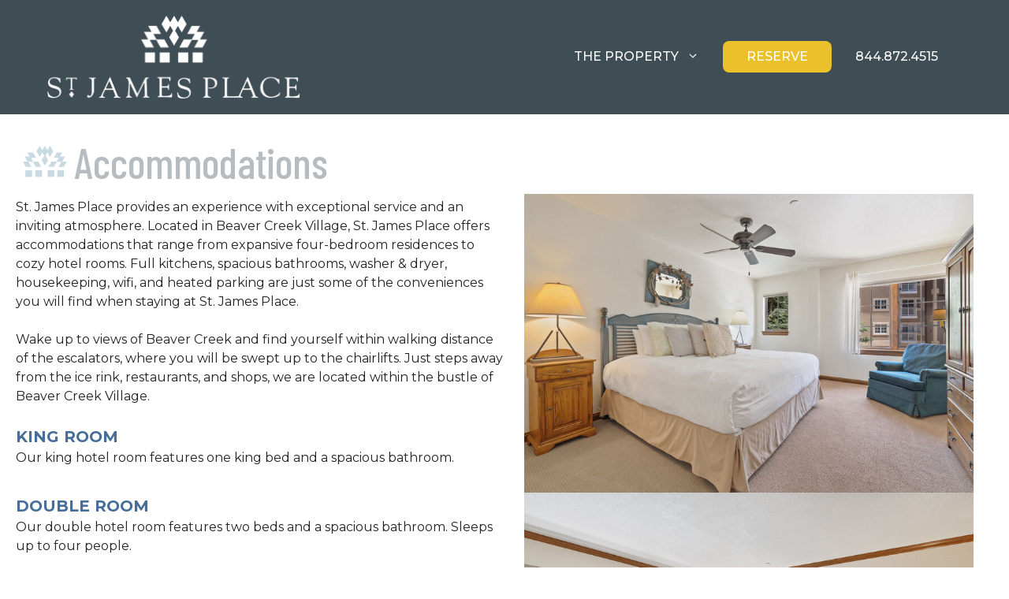

--- FILE ---
content_type: text/html; charset=UTF-8
request_url: https://stjamesbeavercreek.com/accommodations/
body_size: 23066
content:
<!DOCTYPE html>
<html lang="en-US" prefix="og: https://ogp.me/ns#">
<head>
	<meta charset="UTF-8">
<script>
var gform;gform||(document.addEventListener("gform_main_scripts_loaded",function(){gform.scriptsLoaded=!0}),document.addEventListener("gform/theme/scripts_loaded",function(){gform.themeScriptsLoaded=!0}),window.addEventListener("DOMContentLoaded",function(){gform.domLoaded=!0}),gform={domLoaded:!1,scriptsLoaded:!1,themeScriptsLoaded:!1,isFormEditor:()=>"function"==typeof InitializeEditor,callIfLoaded:function(o){return!(!gform.domLoaded||!gform.scriptsLoaded||!gform.themeScriptsLoaded&&!gform.isFormEditor()||(gform.isFormEditor()&&console.warn("The use of gform.initializeOnLoaded() is deprecated in the form editor context and will be removed in Gravity Forms 3.1."),o(),0))},initializeOnLoaded:function(o){gform.callIfLoaded(o)||(document.addEventListener("gform_main_scripts_loaded",()=>{gform.scriptsLoaded=!0,gform.callIfLoaded(o)}),document.addEventListener("gform/theme/scripts_loaded",()=>{gform.themeScriptsLoaded=!0,gform.callIfLoaded(o)}),window.addEventListener("DOMContentLoaded",()=>{gform.domLoaded=!0,gform.callIfLoaded(o)}))},hooks:{action:{},filter:{}},addAction:function(o,r,e,t){gform.addHook("action",o,r,e,t)},addFilter:function(o,r,e,t){gform.addHook("filter",o,r,e,t)},doAction:function(o){gform.doHook("action",o,arguments)},applyFilters:function(o){return gform.doHook("filter",o,arguments)},removeAction:function(o,r){gform.removeHook("action",o,r)},removeFilter:function(o,r,e){gform.removeHook("filter",o,r,e)},addHook:function(o,r,e,t,n){null==gform.hooks[o][r]&&(gform.hooks[o][r]=[]);var d=gform.hooks[o][r];null==n&&(n=r+"_"+d.length),gform.hooks[o][r].push({tag:n,callable:e,priority:t=null==t?10:t})},doHook:function(r,o,e){var t;if(e=Array.prototype.slice.call(e,1),null!=gform.hooks[r][o]&&((o=gform.hooks[r][o]).sort(function(o,r){return o.priority-r.priority}),o.forEach(function(o){"function"!=typeof(t=o.callable)&&(t=window[t]),"action"==r?t.apply(null,e):e[0]=t.apply(null,e)})),"filter"==r)return e[0]},removeHook:function(o,r,t,n){var e;null!=gform.hooks[o][r]&&(e=(e=gform.hooks[o][r]).filter(function(o,r,e){return!!(null!=n&&n!=o.tag||null!=t&&t!=o.priority)}),gform.hooks[o][r]=e)}});
</script>

	<meta name="viewport" content="width=device-width, initial-scale=1">
<!-- Search Engine Optimization by Rank Math - https://rankmath.com/ -->
<title>Elegant Accommodations at St James Place, Colorado | St. James Place</title>
<meta name="description" content="Choose from our selection of finely-appointed accommodations at St James Place, designed to provide comfort and luxury for your stay in Colorado."/>
<meta name="robots" content="follow, index, max-snippet:-1, max-video-preview:-1, max-image-preview:large"/>
<link rel="canonical" href="https://stjamesbeavercreek.com/accommodations/" />
<meta property="og:locale" content="en_US" />
<meta property="og:type" content="article" />
<meta property="og:title" content="Elegant Accommodations at St James Place, Colorado | St. James Place" />
<meta property="og:description" content="Choose from our selection of finely-appointed accommodations at St James Place, designed to provide comfort and luxury for your stay in Colorado." />
<meta property="og:url" content="https://stjamesbeavercreek.com/accommodations/" />
<meta property="og:site_name" content="St James Place" />
<meta property="og:updated_time" content="2024-06-24T15:50:44+00:00" />
<meta property="og:image" content="https://stjamesbeavercreek.com/wp-content/uploads/2022/06/stjames-106-1133_52144374243_o-small.jpg" />
<meta property="og:image:secure_url" content="https://stjamesbeavercreek.com/wp-content/uploads/2022/06/stjames-106-1133_52144374243_o-small.jpg" />
<meta property="og:image:width" content="800" />
<meta property="og:image:height" content="533" />
<meta property="og:image:alt" content="St James Place Bedroom" />
<meta property="og:image:type" content="image/jpeg" />
<meta property="article:published_time" content="2022-06-21T12:18:13+00:00" />
<meta property="article:modified_time" content="2024-06-24T15:50:44+00:00" />
<meta name="twitter:card" content="summary_large_image" />
<meta name="twitter:title" content="Elegant Accommodations at St James Place, Colorado | St. James Place" />
<meta name="twitter:description" content="Choose from our selection of finely-appointed accommodations at St James Place, designed to provide comfort and luxury for your stay in Colorado." />
<meta name="twitter:image" content="https://stjamesbeavercreek.com/wp-content/uploads/2022/06/stjames-106-1133_52144374243_o-small.jpg" />
<meta name="twitter:label1" content="Time to read" />
<meta name="twitter:data1" content="1 minute" />
<script type="application/ld+json" class="rank-math-schema">{"@context":"https://schema.org","@graph":[{"@type":["Hotel","Organization"],"@id":"https://stjamesbeavercreek.com/#organization","name":"St James Place","url":"https://stjamesbeavercreek.com","logo":{"@type":"ImageObject","@id":"https://stjamesbeavercreek.com/#logo","url":"https://stjamesbeavercreek.com/wp-content/uploads/2022/06/StJamesLogo_WHITE.png","contentUrl":"https://stjamesbeavercreek.com/wp-content/uploads/2022/06/StJamesLogo_WHITE.png","caption":"St James Place","inLanguage":"en-US","width":"648","height":"212"},"openingHours":["Monday,Tuesday,Wednesday,Thursday,Friday,Saturday,Sunday 09:00-17:00"],"image":{"@id":"https://stjamesbeavercreek.com/#logo"}},{"@type":"WebSite","@id":"https://stjamesbeavercreek.com/#website","url":"https://stjamesbeavercreek.com","name":"St James Place","publisher":{"@id":"https://stjamesbeavercreek.com/#organization"},"inLanguage":"en-US"},{"@type":"ImageObject","@id":"https://stjamesbeavercreek.com/wp-content/uploads/2022/06/StJamesBug_LIGHTBLUE.png","url":"https://stjamesbeavercreek.com/wp-content/uploads/2022/06/StJamesBug_LIGHTBLUE.png","width":"200","height":"200","inLanguage":"en-US"},{"@type":"BreadcrumbList","@id":"https://stjamesbeavercreek.com/accommodations/#breadcrumb","itemListElement":[{"@type":"ListItem","position":"1","item":{"@id":"https://stjamesbeavercreek.com","name":"Home"}},{"@type":"ListItem","position":"2","item":{"@id":"https://stjamesbeavercreek.com/accommodations/","name":"Accommodations"}}]},{"@type":"WebPage","@id":"https://stjamesbeavercreek.com/accommodations/#webpage","url":"https://stjamesbeavercreek.com/accommodations/","name":"Elegant Accommodations at St James Place, Colorado | St. James Place","datePublished":"2022-06-21T12:18:13+00:00","dateModified":"2024-06-24T15:50:44+00:00","isPartOf":{"@id":"https://stjamesbeavercreek.com/#website"},"primaryImageOfPage":{"@id":"https://stjamesbeavercreek.com/wp-content/uploads/2022/06/StJamesBug_LIGHTBLUE.png"},"inLanguage":"en-US","breadcrumb":{"@id":"https://stjamesbeavercreek.com/accommodations/#breadcrumb"}},{"@type":"Person","@id":"https://stjamesbeavercreek.com/author/sjp-bc/","name":"admin","url":"https://stjamesbeavercreek.com/author/sjp-bc/","image":{"@type":"ImageObject","@id":"https://secure.gravatar.com/avatar/b1520e527dd59dd6c96cd07572e76bb31f0081b4cc4a2b1e54a29b2490564f19?s=96&amp;d=mm&amp;r=g","url":"https://secure.gravatar.com/avatar/b1520e527dd59dd6c96cd07572e76bb31f0081b4cc4a2b1e54a29b2490564f19?s=96&amp;d=mm&amp;r=g","caption":"admin","inLanguage":"en-US"},"worksFor":{"@id":"https://stjamesbeavercreek.com/#organization"}},{"@type":"Article","headline":"Elegant Accommodations at St James Place, Colorado | St. James Place","datePublished":"2022-06-21T12:18:13+00:00","dateModified":"2024-06-24T15:50:44+00:00","author":{"@id":"https://stjamesbeavercreek.com/author/sjp-bc/","name":"admin"},"publisher":{"@id":"https://stjamesbeavercreek.com/#organization"},"description":"Choose from our selection of finely-appointed accommodations at St James Place, designed to provide comfort and luxury for your stay in Colorado.","name":"Elegant Accommodations at St James Place, Colorado | St. James Place","@id":"https://stjamesbeavercreek.com/accommodations/#richSnippet","isPartOf":{"@id":"https://stjamesbeavercreek.com/accommodations/#webpage"},"image":{"@id":"https://stjamesbeavercreek.com/wp-content/uploads/2022/06/StJamesBug_LIGHTBLUE.png"},"inLanguage":"en-US","mainEntityOfPage":{"@id":"https://stjamesbeavercreek.com/accommodations/#webpage"}}]}</script>
<!-- /Rank Math WordPress SEO plugin -->

<link href='https://fonts.gstatic.com' crossorigin rel='preconnect' />
<link href='https://fonts.googleapis.com' crossorigin rel='preconnect' />
<link rel="alternate" type="application/rss+xml" title="St James Place &raquo; Feed" href="https://stjamesbeavercreek.com/feed/" />
<link rel="alternate" type="application/rss+xml" title="St James Place &raquo; Comments Feed" href="https://stjamesbeavercreek.com/comments/feed/" />
<link rel="alternate" title="oEmbed (JSON)" type="application/json+oembed" href="https://stjamesbeavercreek.com/wp-json/oembed/1.0/embed?url=https%3A%2F%2Fstjamesbeavercreek.com%2Faccommodations%2F" />
<link rel="alternate" title="oEmbed (XML)" type="text/xml+oembed" href="https://stjamesbeavercreek.com/wp-json/oembed/1.0/embed?url=https%3A%2F%2Fstjamesbeavercreek.com%2Faccommodations%2F&#038;format=xml" />
<style id='wp-img-auto-sizes-contain-inline-css'>
img:is([sizes=auto i],[sizes^="auto," i]){contain-intrinsic-size:3000px 1500px}
/*# sourceURL=wp-img-auto-sizes-contain-inline-css */
</style>
<style id='wp-block-library-inline-css'>
:root{--wp-block-synced-color:#7a00df;--wp-block-synced-color--rgb:122,0,223;--wp-bound-block-color:var(--wp-block-synced-color);--wp-editor-canvas-background:#ddd;--wp-admin-theme-color:#007cba;--wp-admin-theme-color--rgb:0,124,186;--wp-admin-theme-color-darker-10:#006ba1;--wp-admin-theme-color-darker-10--rgb:0,107,160.5;--wp-admin-theme-color-darker-20:#005a87;--wp-admin-theme-color-darker-20--rgb:0,90,135;--wp-admin-border-width-focus:2px}@media (min-resolution:192dpi){:root{--wp-admin-border-width-focus:1.5px}}.wp-element-button{cursor:pointer}:root .has-very-light-gray-background-color{background-color:#eee}:root .has-very-dark-gray-background-color{background-color:#313131}:root .has-very-light-gray-color{color:#eee}:root .has-very-dark-gray-color{color:#313131}:root .has-vivid-green-cyan-to-vivid-cyan-blue-gradient-background{background:linear-gradient(135deg,#00d084,#0693e3)}:root .has-purple-crush-gradient-background{background:linear-gradient(135deg,#34e2e4,#4721fb 50%,#ab1dfe)}:root .has-hazy-dawn-gradient-background{background:linear-gradient(135deg,#faaca8,#dad0ec)}:root .has-subdued-olive-gradient-background{background:linear-gradient(135deg,#fafae1,#67a671)}:root .has-atomic-cream-gradient-background{background:linear-gradient(135deg,#fdd79a,#004a59)}:root .has-nightshade-gradient-background{background:linear-gradient(135deg,#330968,#31cdcf)}:root .has-midnight-gradient-background{background:linear-gradient(135deg,#020381,#2874fc)}:root{--wp--preset--font-size--normal:16px;--wp--preset--font-size--huge:42px}.has-regular-font-size{font-size:1em}.has-larger-font-size{font-size:2.625em}.has-normal-font-size{font-size:var(--wp--preset--font-size--normal)}.has-huge-font-size{font-size:var(--wp--preset--font-size--huge)}.has-text-align-center{text-align:center}.has-text-align-left{text-align:left}.has-text-align-right{text-align:right}.has-fit-text{white-space:nowrap!important}#end-resizable-editor-section{display:none}.aligncenter{clear:both}.items-justified-left{justify-content:flex-start}.items-justified-center{justify-content:center}.items-justified-right{justify-content:flex-end}.items-justified-space-between{justify-content:space-between}.screen-reader-text{border:0;clip-path:inset(50%);height:1px;margin:-1px;overflow:hidden;padding:0;position:absolute;width:1px;word-wrap:normal!important}.screen-reader-text:focus{background-color:#ddd;clip-path:none;color:#444;display:block;font-size:1em;height:auto;left:5px;line-height:normal;padding:15px 23px 14px;text-decoration:none;top:5px;width:auto;z-index:100000}html :where(.has-border-color){border-style:solid}html :where([style*=border-top-color]){border-top-style:solid}html :where([style*=border-right-color]){border-right-style:solid}html :where([style*=border-bottom-color]){border-bottom-style:solid}html :where([style*=border-left-color]){border-left-style:solid}html :where([style*=border-width]){border-style:solid}html :where([style*=border-top-width]){border-top-style:solid}html :where([style*=border-right-width]){border-right-style:solid}html :where([style*=border-bottom-width]){border-bottom-style:solid}html :where([style*=border-left-width]){border-left-style:solid}html :where(img[class*=wp-image-]){height:auto;max-width:100%}:where(figure){margin:0 0 1em}html :where(.is-position-sticky){--wp-admin--admin-bar--position-offset:var(--wp-admin--admin-bar--height,0px)}@media screen and (max-width:600px){html :where(.is-position-sticky){--wp-admin--admin-bar--position-offset:0px}}

/*# sourceURL=wp-block-library-inline-css */
</style><style id='wp-block-heading-inline-css'>
h1:where(.wp-block-heading).has-background,h2:where(.wp-block-heading).has-background,h3:where(.wp-block-heading).has-background,h4:where(.wp-block-heading).has-background,h5:where(.wp-block-heading).has-background,h6:where(.wp-block-heading).has-background{padding:1.25em 2.375em}h1.has-text-align-left[style*=writing-mode]:where([style*=vertical-lr]),h1.has-text-align-right[style*=writing-mode]:where([style*=vertical-rl]),h2.has-text-align-left[style*=writing-mode]:where([style*=vertical-lr]),h2.has-text-align-right[style*=writing-mode]:where([style*=vertical-rl]),h3.has-text-align-left[style*=writing-mode]:where([style*=vertical-lr]),h3.has-text-align-right[style*=writing-mode]:where([style*=vertical-rl]),h4.has-text-align-left[style*=writing-mode]:where([style*=vertical-lr]),h4.has-text-align-right[style*=writing-mode]:where([style*=vertical-rl]),h5.has-text-align-left[style*=writing-mode]:where([style*=vertical-lr]),h5.has-text-align-right[style*=writing-mode]:where([style*=vertical-rl]),h6.has-text-align-left[style*=writing-mode]:where([style*=vertical-lr]),h6.has-text-align-right[style*=writing-mode]:where([style*=vertical-rl]){rotate:180deg}
/*# sourceURL=https://stjamesbeavercreek.com/wp-includes/blocks/heading/style.min.css */
</style>
<style id='wp-block-image-inline-css'>
.wp-block-image>a,.wp-block-image>figure>a{display:inline-block}.wp-block-image img{box-sizing:border-box;height:auto;max-width:100%;vertical-align:bottom}@media not (prefers-reduced-motion){.wp-block-image img.hide{visibility:hidden}.wp-block-image img.show{animation:show-content-image .4s}}.wp-block-image[style*=border-radius] img,.wp-block-image[style*=border-radius]>a{border-radius:inherit}.wp-block-image.has-custom-border img{box-sizing:border-box}.wp-block-image.aligncenter{text-align:center}.wp-block-image.alignfull>a,.wp-block-image.alignwide>a{width:100%}.wp-block-image.alignfull img,.wp-block-image.alignwide img{height:auto;width:100%}.wp-block-image .aligncenter,.wp-block-image .alignleft,.wp-block-image .alignright,.wp-block-image.aligncenter,.wp-block-image.alignleft,.wp-block-image.alignright{display:table}.wp-block-image .aligncenter>figcaption,.wp-block-image .alignleft>figcaption,.wp-block-image .alignright>figcaption,.wp-block-image.aligncenter>figcaption,.wp-block-image.alignleft>figcaption,.wp-block-image.alignright>figcaption{caption-side:bottom;display:table-caption}.wp-block-image .alignleft{float:left;margin:.5em 1em .5em 0}.wp-block-image .alignright{float:right;margin:.5em 0 .5em 1em}.wp-block-image .aligncenter{margin-left:auto;margin-right:auto}.wp-block-image :where(figcaption){margin-bottom:1em;margin-top:.5em}.wp-block-image.is-style-circle-mask img{border-radius:9999px}@supports ((-webkit-mask-image:none) or (mask-image:none)) or (-webkit-mask-image:none){.wp-block-image.is-style-circle-mask img{border-radius:0;-webkit-mask-image:url('data:image/svg+xml;utf8,<svg viewBox="0 0 100 100" xmlns="http://www.w3.org/2000/svg"><circle cx="50" cy="50" r="50"/></svg>');mask-image:url('data:image/svg+xml;utf8,<svg viewBox="0 0 100 100" xmlns="http://www.w3.org/2000/svg"><circle cx="50" cy="50" r="50"/></svg>');mask-mode:alpha;-webkit-mask-position:center;mask-position:center;-webkit-mask-repeat:no-repeat;mask-repeat:no-repeat;-webkit-mask-size:contain;mask-size:contain}}:root :where(.wp-block-image.is-style-rounded img,.wp-block-image .is-style-rounded img){border-radius:9999px}.wp-block-image figure{margin:0}.wp-lightbox-container{display:flex;flex-direction:column;position:relative}.wp-lightbox-container img{cursor:zoom-in}.wp-lightbox-container img:hover+button{opacity:1}.wp-lightbox-container button{align-items:center;backdrop-filter:blur(16px) saturate(180%);background-color:#5a5a5a40;border:none;border-radius:4px;cursor:zoom-in;display:flex;height:20px;justify-content:center;opacity:0;padding:0;position:absolute;right:16px;text-align:center;top:16px;width:20px;z-index:100}@media not (prefers-reduced-motion){.wp-lightbox-container button{transition:opacity .2s ease}}.wp-lightbox-container button:focus-visible{outline:3px auto #5a5a5a40;outline:3px auto -webkit-focus-ring-color;outline-offset:3px}.wp-lightbox-container button:hover{cursor:pointer;opacity:1}.wp-lightbox-container button:focus{opacity:1}.wp-lightbox-container button:focus,.wp-lightbox-container button:hover,.wp-lightbox-container button:not(:hover):not(:active):not(.has-background){background-color:#5a5a5a40;border:none}.wp-lightbox-overlay{box-sizing:border-box;cursor:zoom-out;height:100vh;left:0;overflow:hidden;position:fixed;top:0;visibility:hidden;width:100%;z-index:100000}.wp-lightbox-overlay .close-button{align-items:center;cursor:pointer;display:flex;justify-content:center;min-height:40px;min-width:40px;padding:0;position:absolute;right:calc(env(safe-area-inset-right) + 16px);top:calc(env(safe-area-inset-top) + 16px);z-index:5000000}.wp-lightbox-overlay .close-button:focus,.wp-lightbox-overlay .close-button:hover,.wp-lightbox-overlay .close-button:not(:hover):not(:active):not(.has-background){background:none;border:none}.wp-lightbox-overlay .lightbox-image-container{height:var(--wp--lightbox-container-height);left:50%;overflow:hidden;position:absolute;top:50%;transform:translate(-50%,-50%);transform-origin:top left;width:var(--wp--lightbox-container-width);z-index:9999999999}.wp-lightbox-overlay .wp-block-image{align-items:center;box-sizing:border-box;display:flex;height:100%;justify-content:center;margin:0;position:relative;transform-origin:0 0;width:100%;z-index:3000000}.wp-lightbox-overlay .wp-block-image img{height:var(--wp--lightbox-image-height);min-height:var(--wp--lightbox-image-height);min-width:var(--wp--lightbox-image-width);width:var(--wp--lightbox-image-width)}.wp-lightbox-overlay .wp-block-image figcaption{display:none}.wp-lightbox-overlay button{background:none;border:none}.wp-lightbox-overlay .scrim{background-color:#fff;height:100%;opacity:.9;position:absolute;width:100%;z-index:2000000}.wp-lightbox-overlay.active{visibility:visible}@media not (prefers-reduced-motion){.wp-lightbox-overlay.active{animation:turn-on-visibility .25s both}.wp-lightbox-overlay.active img{animation:turn-on-visibility .35s both}.wp-lightbox-overlay.show-closing-animation:not(.active){animation:turn-off-visibility .35s both}.wp-lightbox-overlay.show-closing-animation:not(.active) img{animation:turn-off-visibility .25s both}.wp-lightbox-overlay.zoom.active{animation:none;opacity:1;visibility:visible}.wp-lightbox-overlay.zoom.active .lightbox-image-container{animation:lightbox-zoom-in .4s}.wp-lightbox-overlay.zoom.active .lightbox-image-container img{animation:none}.wp-lightbox-overlay.zoom.active .scrim{animation:turn-on-visibility .4s forwards}.wp-lightbox-overlay.zoom.show-closing-animation:not(.active){animation:none}.wp-lightbox-overlay.zoom.show-closing-animation:not(.active) .lightbox-image-container{animation:lightbox-zoom-out .4s}.wp-lightbox-overlay.zoom.show-closing-animation:not(.active) .lightbox-image-container img{animation:none}.wp-lightbox-overlay.zoom.show-closing-animation:not(.active) .scrim{animation:turn-off-visibility .4s forwards}}@keyframes show-content-image{0%{visibility:hidden}99%{visibility:hidden}to{visibility:visible}}@keyframes turn-on-visibility{0%{opacity:0}to{opacity:1}}@keyframes turn-off-visibility{0%{opacity:1;visibility:visible}99%{opacity:0;visibility:visible}to{opacity:0;visibility:hidden}}@keyframes lightbox-zoom-in{0%{transform:translate(calc((-100vw + var(--wp--lightbox-scrollbar-width))/2 + var(--wp--lightbox-initial-left-position)),calc(-50vh + var(--wp--lightbox-initial-top-position))) scale(var(--wp--lightbox-scale))}to{transform:translate(-50%,-50%) scale(1)}}@keyframes lightbox-zoom-out{0%{transform:translate(-50%,-50%) scale(1);visibility:visible}99%{visibility:visible}to{transform:translate(calc((-100vw + var(--wp--lightbox-scrollbar-width))/2 + var(--wp--lightbox-initial-left-position)),calc(-50vh + var(--wp--lightbox-initial-top-position))) scale(var(--wp--lightbox-scale));visibility:hidden}}
/*# sourceURL=https://stjamesbeavercreek.com/wp-includes/blocks/image/style.min.css */
</style>
<style id='global-styles-inline-css'>
:root{--wp--preset--aspect-ratio--square: 1;--wp--preset--aspect-ratio--4-3: 4/3;--wp--preset--aspect-ratio--3-4: 3/4;--wp--preset--aspect-ratio--3-2: 3/2;--wp--preset--aspect-ratio--2-3: 2/3;--wp--preset--aspect-ratio--16-9: 16/9;--wp--preset--aspect-ratio--9-16: 9/16;--wp--preset--color--black: #000000;--wp--preset--color--cyan-bluish-gray: #abb8c3;--wp--preset--color--white: #ffffff;--wp--preset--color--pale-pink: #f78da7;--wp--preset--color--vivid-red: #cf2e2e;--wp--preset--color--luminous-vivid-orange: #ff6900;--wp--preset--color--luminous-vivid-amber: #fcb900;--wp--preset--color--light-green-cyan: #7bdcb5;--wp--preset--color--vivid-green-cyan: #00d084;--wp--preset--color--pale-cyan-blue: #8ed1fc;--wp--preset--color--vivid-cyan-blue: #0693e3;--wp--preset--color--vivid-purple: #9b51e0;--wp--preset--color--contrast: var(--contrast);--wp--preset--color--contrast-2: var(--contrast-2);--wp--preset--color--contrast-3: var(--contrast-3);--wp--preset--color--base: var(--base);--wp--preset--color--base-2: var(--base-2);--wp--preset--color--base-3: var(--base-3);--wp--preset--color--accent: var(--accent);--wp--preset--color--topview-calendar-main: var(--topview-calendar-main);--wp--preset--color--topview-calendar-not-yet: var(--topview-calendar-not-yet);--wp--preset--gradient--vivid-cyan-blue-to-vivid-purple: linear-gradient(135deg,rgb(6,147,227) 0%,rgb(155,81,224) 100%);--wp--preset--gradient--light-green-cyan-to-vivid-green-cyan: linear-gradient(135deg,rgb(122,220,180) 0%,rgb(0,208,130) 100%);--wp--preset--gradient--luminous-vivid-amber-to-luminous-vivid-orange: linear-gradient(135deg,rgb(252,185,0) 0%,rgb(255,105,0) 100%);--wp--preset--gradient--luminous-vivid-orange-to-vivid-red: linear-gradient(135deg,rgb(255,105,0) 0%,rgb(207,46,46) 100%);--wp--preset--gradient--very-light-gray-to-cyan-bluish-gray: linear-gradient(135deg,rgb(238,238,238) 0%,rgb(169,184,195) 100%);--wp--preset--gradient--cool-to-warm-spectrum: linear-gradient(135deg,rgb(74,234,220) 0%,rgb(151,120,209) 20%,rgb(207,42,186) 40%,rgb(238,44,130) 60%,rgb(251,105,98) 80%,rgb(254,248,76) 100%);--wp--preset--gradient--blush-light-purple: linear-gradient(135deg,rgb(255,206,236) 0%,rgb(152,150,240) 100%);--wp--preset--gradient--blush-bordeaux: linear-gradient(135deg,rgb(254,205,165) 0%,rgb(254,45,45) 50%,rgb(107,0,62) 100%);--wp--preset--gradient--luminous-dusk: linear-gradient(135deg,rgb(255,203,112) 0%,rgb(199,81,192) 50%,rgb(65,88,208) 100%);--wp--preset--gradient--pale-ocean: linear-gradient(135deg,rgb(255,245,203) 0%,rgb(182,227,212) 50%,rgb(51,167,181) 100%);--wp--preset--gradient--electric-grass: linear-gradient(135deg,rgb(202,248,128) 0%,rgb(113,206,126) 100%);--wp--preset--gradient--midnight: linear-gradient(135deg,rgb(2,3,129) 0%,rgb(40,116,252) 100%);--wp--preset--font-size--small: 13px;--wp--preset--font-size--medium: 20px;--wp--preset--font-size--large: 36px;--wp--preset--font-size--x-large: 42px;--wp--preset--spacing--20: 0.44rem;--wp--preset--spacing--30: 0.67rem;--wp--preset--spacing--40: 1rem;--wp--preset--spacing--50: 1.5rem;--wp--preset--spacing--60: 2.25rem;--wp--preset--spacing--70: 3.38rem;--wp--preset--spacing--80: 5.06rem;--wp--preset--shadow--natural: 6px 6px 9px rgba(0, 0, 0, 0.2);--wp--preset--shadow--deep: 12px 12px 50px rgba(0, 0, 0, 0.4);--wp--preset--shadow--sharp: 6px 6px 0px rgba(0, 0, 0, 0.2);--wp--preset--shadow--outlined: 6px 6px 0px -3px rgb(255, 255, 255), 6px 6px rgb(0, 0, 0);--wp--preset--shadow--crisp: 6px 6px 0px rgb(0, 0, 0);}:where(.is-layout-flex){gap: 0.5em;}:where(.is-layout-grid){gap: 0.5em;}body .is-layout-flex{display: flex;}.is-layout-flex{flex-wrap: wrap;align-items: center;}.is-layout-flex > :is(*, div){margin: 0;}body .is-layout-grid{display: grid;}.is-layout-grid > :is(*, div){margin: 0;}:where(.wp-block-columns.is-layout-flex){gap: 2em;}:where(.wp-block-columns.is-layout-grid){gap: 2em;}:where(.wp-block-post-template.is-layout-flex){gap: 1.25em;}:where(.wp-block-post-template.is-layout-grid){gap: 1.25em;}.has-black-color{color: var(--wp--preset--color--black) !important;}.has-cyan-bluish-gray-color{color: var(--wp--preset--color--cyan-bluish-gray) !important;}.has-white-color{color: var(--wp--preset--color--white) !important;}.has-pale-pink-color{color: var(--wp--preset--color--pale-pink) !important;}.has-vivid-red-color{color: var(--wp--preset--color--vivid-red) !important;}.has-luminous-vivid-orange-color{color: var(--wp--preset--color--luminous-vivid-orange) !important;}.has-luminous-vivid-amber-color{color: var(--wp--preset--color--luminous-vivid-amber) !important;}.has-light-green-cyan-color{color: var(--wp--preset--color--light-green-cyan) !important;}.has-vivid-green-cyan-color{color: var(--wp--preset--color--vivid-green-cyan) !important;}.has-pale-cyan-blue-color{color: var(--wp--preset--color--pale-cyan-blue) !important;}.has-vivid-cyan-blue-color{color: var(--wp--preset--color--vivid-cyan-blue) !important;}.has-vivid-purple-color{color: var(--wp--preset--color--vivid-purple) !important;}.has-black-background-color{background-color: var(--wp--preset--color--black) !important;}.has-cyan-bluish-gray-background-color{background-color: var(--wp--preset--color--cyan-bluish-gray) !important;}.has-white-background-color{background-color: var(--wp--preset--color--white) !important;}.has-pale-pink-background-color{background-color: var(--wp--preset--color--pale-pink) !important;}.has-vivid-red-background-color{background-color: var(--wp--preset--color--vivid-red) !important;}.has-luminous-vivid-orange-background-color{background-color: var(--wp--preset--color--luminous-vivid-orange) !important;}.has-luminous-vivid-amber-background-color{background-color: var(--wp--preset--color--luminous-vivid-amber) !important;}.has-light-green-cyan-background-color{background-color: var(--wp--preset--color--light-green-cyan) !important;}.has-vivid-green-cyan-background-color{background-color: var(--wp--preset--color--vivid-green-cyan) !important;}.has-pale-cyan-blue-background-color{background-color: var(--wp--preset--color--pale-cyan-blue) !important;}.has-vivid-cyan-blue-background-color{background-color: var(--wp--preset--color--vivid-cyan-blue) !important;}.has-vivid-purple-background-color{background-color: var(--wp--preset--color--vivid-purple) !important;}.has-black-border-color{border-color: var(--wp--preset--color--black) !important;}.has-cyan-bluish-gray-border-color{border-color: var(--wp--preset--color--cyan-bluish-gray) !important;}.has-white-border-color{border-color: var(--wp--preset--color--white) !important;}.has-pale-pink-border-color{border-color: var(--wp--preset--color--pale-pink) !important;}.has-vivid-red-border-color{border-color: var(--wp--preset--color--vivid-red) !important;}.has-luminous-vivid-orange-border-color{border-color: var(--wp--preset--color--luminous-vivid-orange) !important;}.has-luminous-vivid-amber-border-color{border-color: var(--wp--preset--color--luminous-vivid-amber) !important;}.has-light-green-cyan-border-color{border-color: var(--wp--preset--color--light-green-cyan) !important;}.has-vivid-green-cyan-border-color{border-color: var(--wp--preset--color--vivid-green-cyan) !important;}.has-pale-cyan-blue-border-color{border-color: var(--wp--preset--color--pale-cyan-blue) !important;}.has-vivid-cyan-blue-border-color{border-color: var(--wp--preset--color--vivid-cyan-blue) !important;}.has-vivid-purple-border-color{border-color: var(--wp--preset--color--vivid-purple) !important;}.has-vivid-cyan-blue-to-vivid-purple-gradient-background{background: var(--wp--preset--gradient--vivid-cyan-blue-to-vivid-purple) !important;}.has-light-green-cyan-to-vivid-green-cyan-gradient-background{background: var(--wp--preset--gradient--light-green-cyan-to-vivid-green-cyan) !important;}.has-luminous-vivid-amber-to-luminous-vivid-orange-gradient-background{background: var(--wp--preset--gradient--luminous-vivid-amber-to-luminous-vivid-orange) !important;}.has-luminous-vivid-orange-to-vivid-red-gradient-background{background: var(--wp--preset--gradient--luminous-vivid-orange-to-vivid-red) !important;}.has-very-light-gray-to-cyan-bluish-gray-gradient-background{background: var(--wp--preset--gradient--very-light-gray-to-cyan-bluish-gray) !important;}.has-cool-to-warm-spectrum-gradient-background{background: var(--wp--preset--gradient--cool-to-warm-spectrum) !important;}.has-blush-light-purple-gradient-background{background: var(--wp--preset--gradient--blush-light-purple) !important;}.has-blush-bordeaux-gradient-background{background: var(--wp--preset--gradient--blush-bordeaux) !important;}.has-luminous-dusk-gradient-background{background: var(--wp--preset--gradient--luminous-dusk) !important;}.has-pale-ocean-gradient-background{background: var(--wp--preset--gradient--pale-ocean) !important;}.has-electric-grass-gradient-background{background: var(--wp--preset--gradient--electric-grass) !important;}.has-midnight-gradient-background{background: var(--wp--preset--gradient--midnight) !important;}.has-small-font-size{font-size: var(--wp--preset--font-size--small) !important;}.has-medium-font-size{font-size: var(--wp--preset--font-size--medium) !important;}.has-large-font-size{font-size: var(--wp--preset--font-size--large) !important;}.has-x-large-font-size{font-size: var(--wp--preset--font-size--x-large) !important;}
/*# sourceURL=global-styles-inline-css */
</style>

<style id='classic-theme-styles-inline-css'>
/*! This file is auto-generated */
.wp-block-button__link{color:#fff;background-color:#32373c;border-radius:9999px;box-shadow:none;text-decoration:none;padding:calc(.667em + 2px) calc(1.333em + 2px);font-size:1.125em}.wp-block-file__button{background:#32373c;color:#fff;text-decoration:none}
/*# sourceURL=/wp-includes/css/classic-themes.min.css */
</style>
<link rel='stylesheet' id='fl-builder-layout-101-css' href='https://stjamesbeavercreek.com/wp-content/uploads/bb-plugin/cache/101-layout.css?ver=c7e6f6df6946dab53e922bbdde71479a' media='all' />
<link rel='stylesheet' id='generate-widget-areas-css' href='https://stjamesbeavercreek.com/wp-content/themes/generatepress/assets/css/components/widget-areas.min.css?ver=3.6.1' media='all' />
<link rel='stylesheet' id='generate-style-css' href='https://stjamesbeavercreek.com/wp-content/themes/generatepress/assets/css/main.min.css?ver=3.6.1' media='all' />
<style id='generate-style-inline-css'>
body{background-color:var(--base-2);color:var(--contrast);}a{color:var(--accent);}a{text-decoration:underline;}.entry-title a, .site-branding a, a.button, .wp-block-button__link, .main-navigation a{text-decoration:none;}a:hover, a:focus, a:active{color:var(--contrast);}.wp-block-group__inner-container{max-width:1200px;margin-left:auto;margin-right:auto;}.site-header .header-image{width:420px;}:root{--contrast:#222222;--contrast-2:#575760;--contrast-3:#b2b2be;--base:#f0f0f0;--base-2:#f7f8f9;--base-3:#ffffff;--accent:#1e73be;--topview-calendar-main:#2C4562;--topview-calendar-not-yet:#3f4d55;}:root .has-contrast-color{color:var(--contrast);}:root .has-contrast-background-color{background-color:var(--contrast);}:root .has-contrast-2-color{color:var(--contrast-2);}:root .has-contrast-2-background-color{background-color:var(--contrast-2);}:root .has-contrast-3-color{color:var(--contrast-3);}:root .has-contrast-3-background-color{background-color:var(--contrast-3);}:root .has-base-color{color:var(--base);}:root .has-base-background-color{background-color:var(--base);}:root .has-base-2-color{color:var(--base-2);}:root .has-base-2-background-color{background-color:var(--base-2);}:root .has-base-3-color{color:var(--base-3);}:root .has-base-3-background-color{background-color:var(--base-3);}:root .has-accent-color{color:var(--accent);}:root .has-accent-background-color{background-color:var(--accent);}:root .has-topview-calendar-main-color{color:var(--topview-calendar-main);}:root .has-topview-calendar-main-background-color{background-color:var(--topview-calendar-main);}:root .has-topview-calendar-not-yet-color{color:var(--topview-calendar-not-yet);}:root .has-topview-calendar-not-yet-background-color{background-color:var(--topview-calendar-not-yet);}body, button, input, select, textarea{font-family:Montserrat, sans-serif;font-size:16px;}.main-navigation a, .main-navigation .menu-toggle, .main-navigation .menu-bar-items{font-family:Montserrat, sans-serif;font-weight:500;text-transform:uppercase;font-size:16px;}@media (max-width: 1024px){.main-navigation a, .main-navigation .menu-toggle, .main-navigation .menu-bar-items{font-size:14px;}}h5{font-family:Barlow Condensed, sans-serif;font-weight:500;font-size:54px;}h4{font-family:Montserrat, sans-serif;font-size:20px;}.top-bar{background-color:#636363;color:#ffffff;}.top-bar a{color:#ffffff;}.top-bar a:hover{color:#303030;}.site-header{background-color:#3F4D55;}.main-title a,.main-title a:hover{color:var(--contrast);}.site-description{color:var(--contrast-2);}.main-navigation,.main-navigation ul ul{background-color:rgba(255,255,255,0);}.main-navigation .main-nav ul li a, .main-navigation .menu-toggle, .main-navigation .menu-bar-items{color:var(--base-3);}.main-navigation .main-nav ul li:not([class*="current-menu-"]):hover > a, .main-navigation .main-nav ul li:not([class*="current-menu-"]):focus > a, .main-navigation .main-nav ul li.sfHover:not([class*="current-menu-"]) > a, .main-navigation .menu-bar-item:hover > a, .main-navigation .menu-bar-item.sfHover > a{color:#ffffff;}button.menu-toggle:hover,button.menu-toggle:focus{color:var(--base-3);}.main-navigation .main-nav ul li[class*="current-menu-"] > a{color:#fefefe;}.navigation-search input[type="search"],.navigation-search input[type="search"]:active, .navigation-search input[type="search"]:focus, .main-navigation .main-nav ul li.search-item.active > a, .main-navigation .menu-bar-items .search-item.active > a{color:#ffffff;}.main-navigation ul ul{background-color:#3F4D55;}.main-navigation .main-nav ul ul li a{color:var(--base-3);}.main-navigation .main-nav ul ul li:not([class*="current-menu-"]):hover > a,.main-navigation .main-nav ul ul li:not([class*="current-menu-"]):focus > a, .main-navigation .main-nav ul ul li.sfHover:not([class*="current-menu-"]) > a{color:var(--base-3);}.separate-containers .inside-article, .separate-containers .comments-area, .separate-containers .page-header, .one-container .container, .separate-containers .paging-navigation, .inside-page-header{background-color:rgba(255,255,255,0);}.entry-title a{color:var(--contrast);}.entry-title a:hover{color:var(--contrast-2);}.entry-meta{color:var(--contrast-2);}h5{color:#B6BCBF;}.sidebar .widget{background-color:var(--base-3);}.footer-widgets{background-color:#2C4562;}.footer-widgets a{color:var(--base-3);}.footer-widgets a:hover{color:var(--base-3);}.site-info{color:var(--base-3);background-color:#2C4562;}.site-info a{color:var(--base-3);}.site-info a:hover{color:var(--base-3);}.footer-bar .widget_nav_menu .current-menu-item a{color:var(--base-3);}input[type="text"],input[type="email"],input[type="url"],input[type="password"],input[type="search"],input[type="tel"],input[type="number"],textarea,select{color:var(--contrast);background-color:var(--base-2);border-color:var(--base);}input[type="text"]:focus,input[type="email"]:focus,input[type="url"]:focus,input[type="password"]:focus,input[type="search"]:focus,input[type="tel"]:focus,input[type="number"]:focus,textarea:focus,select:focus{color:var(--contrast);background-color:var(--base-2);border-color:var(--contrast-3);}button,html input[type="button"],input[type="reset"],input[type="submit"],a.button,a.wp-block-button__link:not(.has-background){color:#ffffff;background-color:#55555e;}button:hover,html input[type="button"]:hover,input[type="reset"]:hover,input[type="submit"]:hover,a.button:hover,button:focus,html input[type="button"]:focus,input[type="reset"]:focus,input[type="submit"]:focus,a.button:focus,a.wp-block-button__link:not(.has-background):active,a.wp-block-button__link:not(.has-background):focus,a.wp-block-button__link:not(.has-background):hover{color:#ffffff;background-color:#3f4047;}a.generate-back-to-top{background-color:rgba( 0,0,0,0.4 );color:#ffffff;}a.generate-back-to-top:hover,a.generate-back-to-top:focus{background-color:rgba( 0,0,0,0.6 );color:#ffffff;}:root{--gp-search-modal-bg-color:var(--base-3);--gp-search-modal-text-color:var(--contrast);--gp-search-modal-overlay-bg-color:rgba(0,0,0,0.2);}@media (max-width: 768px){.main-navigation .menu-bar-item:hover > a, .main-navigation .menu-bar-item.sfHover > a{background:none;color:var(--base-3);}}.inside-header{padding:20px 60px 20px 60px;}.nav-below-header .main-navigation .inside-navigation.grid-container, .nav-above-header .main-navigation .inside-navigation.grid-container{padding:0px 30px 0px 30px;}.site-main .wp-block-group__inner-container{padding:40px;}.separate-containers .paging-navigation{padding-top:20px;padding-bottom:20px;}.entry-content .alignwide, body:not(.no-sidebar) .entry-content .alignfull{margin-left:-40px;width:calc(100% + 80px);max-width:calc(100% + 80px);}.main-navigation .main-nav ul li a,.menu-toggle,.main-navigation .menu-bar-item > a{padding-left:30px;padding-right:30px;line-height:40px;}.main-navigation .main-nav ul ul li a{padding:10px 30px 10px 30px;}.navigation-search input[type="search"]{height:40px;}.rtl .menu-item-has-children .dropdown-menu-toggle{padding-left:30px;}.menu-item-has-children .dropdown-menu-toggle{padding-right:30px;}.rtl .main-navigation .main-nav ul li.menu-item-has-children > a{padding-right:30px;}.footer-widgets-container{padding:40px 100px 40px 100px;}.inside-site-info{padding:20px 100px 20px 100px;}@media (max-width:768px){.separate-containers .inside-article, .separate-containers .comments-area, .separate-containers .page-header, .separate-containers .paging-navigation, .one-container .site-content, .inside-page-header{padding:30px;}.site-main .wp-block-group__inner-container{padding:30px;}.inside-top-bar{padding-right:30px;padding-left:30px;}.inside-header{padding-right:30px;padding-left:30px;}.widget-area .widget{padding-top:30px;padding-right:30px;padding-bottom:30px;padding-left:30px;}.footer-widgets-container{padding-top:30px;padding-right:30px;padding-bottom:30px;padding-left:30px;}.inside-site-info{padding-right:30px;padding-left:30px;}.entry-content .alignwide, body:not(.no-sidebar) .entry-content .alignfull{margin-left:-30px;width:calc(100% + 60px);max-width:calc(100% + 60px);}.one-container .site-main .paging-navigation{margin-bottom:20px;}}/* End cached CSS */.is-right-sidebar{width:30%;}.is-left-sidebar{width:30%;}.site-content .content-area{width:100%;}@media (max-width: 768px){.main-navigation .menu-toggle,.sidebar-nav-mobile:not(#sticky-placeholder){display:block;}.main-navigation ul,.gen-sidebar-nav,.main-navigation:not(.slideout-navigation):not(.toggled) .main-nav > ul,.has-inline-mobile-toggle #site-navigation .inside-navigation > *:not(.navigation-search):not(.main-nav){display:none;}.nav-align-right .inside-navigation,.nav-align-center .inside-navigation{justify-content:space-between;}.has-inline-mobile-toggle .mobile-menu-control-wrapper{display:flex;flex-wrap:wrap;}.has-inline-mobile-toggle .inside-header{flex-direction:row;text-align:left;flex-wrap:wrap;}.has-inline-mobile-toggle .header-widget,.has-inline-mobile-toggle #site-navigation{flex-basis:100%;}.nav-float-left .has-inline-mobile-toggle #site-navigation{order:10;}}
.dynamic-author-image-rounded{border-radius:100%;}.dynamic-featured-image, .dynamic-author-image{vertical-align:middle;}.one-container.blog .dynamic-content-template:not(:last-child), .one-container.archive .dynamic-content-template:not(:last-child){padding-bottom:0px;}.dynamic-entry-excerpt > p:last-child{margin-bottom:0px;}
.main-navigation .main-nav ul li a,.menu-toggle,.main-navigation .menu-bar-item > a{transition: line-height 300ms ease}.fl-builder-edit .navigation-stick {z-index: 10 !important;}.main-navigation.toggled .main-nav > ul{background-color: rgba(255,255,255,0)}.sticky-enabled .gen-sidebar-nav.is_stuck .main-navigation {margin-bottom: 0px;}.sticky-enabled .gen-sidebar-nav.is_stuck {z-index: 500;}.sticky-enabled .main-navigation.is_stuck {box-shadow: 0 2px 2px -2px rgba(0, 0, 0, .2);}.navigation-stick:not(.gen-sidebar-nav) {left: 0;right: 0;width: 100% !important;}.nav-float-right .navigation-stick {width: 100% !important;left: 0;}.nav-float-right .navigation-stick .navigation-branding {margin-right: auto;}.main-navigation.has-sticky-branding:not(.grid-container) .inside-navigation:not(.grid-container) .navigation-branding{margin-left: 10px;}.main-navigation.navigation-stick.has-sticky-branding .inside-navigation.grid-container{padding-left:60px;padding-right:60px;}@media (max-width:768px){.main-navigation.navigation-stick.has-sticky-branding .inside-navigation.grid-container{padding-left:0;padding-right:0;}}
@media (max-width: 768px){.main-navigation .main-nav ul li a,.main-navigation .menu-toggle,.main-navigation .mobile-bar-items a,.main-navigation .menu-bar-item > a{line-height:50px;}.main-navigation .site-logo.navigation-logo img, .mobile-header-navigation .site-logo.mobile-header-logo img, .navigation-search input[type="search"]{height:50px;}}@media (max-width: 1024px),(min-width:1025px){.main-navigation.sticky-navigation-transition .main-nav > ul > li > a,.sticky-navigation-transition .menu-toggle,.main-navigation.sticky-navigation-transition .menu-bar-item > a, .sticky-navigation-transition .navigation-branding .main-title{line-height:40px;}.main-navigation.sticky-navigation-transition .site-logo img, .main-navigation.sticky-navigation-transition .navigation-search input[type="search"], .main-navigation.sticky-navigation-transition .navigation-branding img{height:40px;}}
/*# sourceURL=generate-style-inline-css */
</style>
<link rel='stylesheet' id='generate-child-css' href='https://stjamesbeavercreek.com/wp-content/themes/generatepress_child/style.css?ver=1762338076' media='all' />
<link rel='stylesheet' id='generate-google-fonts-css' href='https://fonts.googleapis.com/css?family=Montserrat%3A100%2C100italic%2C200%2C200italic%2C300%2C300italic%2Cregular%2Citalic%2C500%2C500italic%2C600%2C600italic%2C700%2C700italic%2C800%2C800italic%2C900%2C900italic%7CBarlow+Condensed%3A100%2C100italic%2C200%2C200italic%2C300%2C300italic%2Cregular%2Citalic%2C500%2C500italic%2C600%2C600italic%2C700%2C700italic%2C800%2C800italic%2C900%2C900italic&#038;display=auto&#038;ver=3.6.1' media='all' />
<link rel='stylesheet' id='generate-navigation-branding-css' href='https://stjamesbeavercreek.com/wp-content/plugins/gp-premium/menu-plus/functions/css/navigation-branding-flex.min.css?ver=2.5.5' media='all' />
<style id='generate-navigation-branding-inline-css'>
@media (max-width: 768px){.site-header, #site-navigation, #sticky-navigation{display:none !important;opacity:0.0;}#mobile-header{display:block !important;width:100% !important;}#mobile-header .main-nav > ul{display:none;}#mobile-header.toggled .main-nav > ul, #mobile-header .menu-toggle, #mobile-header .mobile-bar-items{display:block;}#mobile-header .main-nav{-ms-flex:0 0 100%;flex:0 0 100%;-webkit-box-ordinal-group:5;-ms-flex-order:4;order:4;}}.main-navigation.has-branding .inside-navigation.grid-container, .main-navigation.has-branding.grid-container .inside-navigation:not(.grid-container){padding:0px 40px 0px 40px;}.main-navigation.has-branding:not(.grid-container) .inside-navigation:not(.grid-container) .navigation-branding{margin-left:10px;}.main-navigation .sticky-navigation-logo, .main-navigation.navigation-stick .site-logo:not(.mobile-header-logo){display:none;}.main-navigation.navigation-stick .sticky-navigation-logo{display:block;}.navigation-branding img, .site-logo.mobile-header-logo img{height:40px;width:auto;}.navigation-branding .main-title{line-height:40px;}@media (max-width: 768px){.main-navigation.has-branding.nav-align-center .menu-bar-items, .main-navigation.has-sticky-branding.navigation-stick.nav-align-center .menu-bar-items{margin-left:auto;}.navigation-branding{margin-right:auto;margin-left:10px;}.navigation-branding .main-title, .mobile-header-navigation .site-logo{margin-left:10px;}.main-navigation.has-branding .inside-navigation.grid-container{padding:0px;}.navigation-branding img, .site-logo.mobile-header-logo{height:50px;}.navigation-branding .main-title{line-height:50px;}}
/*# sourceURL=generate-navigation-branding-inline-css */
</style>
<link rel='stylesheet' id='responsive-stylesheet-css' href='https://stjamesbeavercreek.com/wp-content/themes/generatepress_child/assets/css/responsive.css?ver=1.0.10' media='all' />
<link rel='stylesheet' id='pp-animate-css' href='https://stjamesbeavercreek.com/wp-content/plugins/bbpowerpack/assets/css/animate.min.css?ver=3.5.1' media='all' />
<script src="https://stjamesbeavercreek.com/wp-includes/js/jquery/jquery.min.js?ver=3.7.1" id="jquery-core-js"></script>
<script src="https://stjamesbeavercreek.com/wp-includes/js/jquery/jquery-migrate.min.js?ver=3.4.1" id="jquery-migrate-js"></script>
<script id="main-script-js-extra">
var php_opj = {"ajaxUrl":"https://stjamesbeavercreek.com/wp-admin/admin-ajax.php"};
//# sourceURL=main-script-js-extra
</script>
<script src="https://stjamesbeavercreek.com/wp-content/themes/generatepress_child/assets/js/main.js?ver=1.0.10" id="main-script-js"></script>
<link rel="https://api.w.org/" href="https://stjamesbeavercreek.com/wp-json/" /><link rel="alternate" title="JSON" type="application/json" href="https://stjamesbeavercreek.com/wp-json/wp/v2/pages/101" /><link rel="EditURI" type="application/rsd+xml" title="RSD" href="https://stjamesbeavercreek.com/xmlrpc.php?rsd" />
<link rel='shortlink' href='https://stjamesbeavercreek.com/?p=101' />
		<script>
			var bb_powerpack = {
				version: '2.40.10',
				getAjaxUrl: function() { return atob( 'aHR0cHM6Ly9zdGphbWVzYmVhdmVyY3JlZWsuY29tL3dwLWFkbWluL2FkbWluLWFqYXgucGhw' ); },
				callback: function() {},
				mapMarkerData: {},
				post_id: '101',
				search_term: '',
				current_page: 'https://stjamesbeavercreek.com/accommodations/',
				conditionals: {
					is_front_page: false,
					is_home: false,
					is_archive: false,
					current_post_type: '',
					is_tax: false,
										is_author: false,
					current_author: false,
					is_search: false,
									}
			};
		</script>
		<script src="https://kit.fontawesome.com/25e4088802.js" crossorigin="anonymous"></script><!-- Google Tag Manager -->
<script>(function(w,d,s,l,i){w[l]=w[l]||[];w[l].push({'gtm.start':
new Date().getTime(),event:'gtm.js'});var f=d.getElementsByTagName(s)[0],
j=d.createElement(s),dl=l!='dataLayer'?'&l='+l:'';j.async=true;j.src=
'https://www.googletagmanager.com/gtm.js?id='+i+dl;f.parentNode.insertBefore(j,f);
})(window,document,'script','dataLayer','GTM-KC3KNQJ');</script>
<!-- End Google Tag Manager --><link rel="icon" href="https://stjamesbeavercreek.com/wp-content/uploads/2022/06/cropped-StJamesBug_BLUE-32x32.png" sizes="32x32" />
<link rel="icon" href="https://stjamesbeavercreek.com/wp-content/uploads/2022/06/cropped-StJamesBug_BLUE-192x192.png" sizes="192x192" />
<link rel="apple-touch-icon" href="https://stjamesbeavercreek.com/wp-content/uploads/2022/06/cropped-StJamesBug_BLUE-180x180.png" />
<meta name="msapplication-TileImage" content="https://stjamesbeavercreek.com/wp-content/uploads/2022/06/cropped-StJamesBug_BLUE-270x270.png" />
		<style id="wp-custom-css">
			.home .site-header {
	position:absolute;
	z-index:99;
	width:100%;
	background-color: rgba(255,255,255,0);
}

.site-header .site-logo img {
	max-width:25vw;
}

.site-header .inside-header .navigation-stick {
	background:#3F4D55;
	padding-top: 10px;
	padding-bottom: 10px;
}

.site-header .inside-header .navigation-stick .is-logo-image {
	padding: 0;
}

nav.main-navigation.navigation-stick.has-sticky-branding .inside-navigation.grid-container {
	padding: 0 40px;
}

.mobile-header-navigation .sub-menu li a {
	padding-left:50px !important;
}

.site-header .inside-header .navigation-stick .inside-navigation {
	max-width:100%;
}

.main-navigation .inside-navigation .main-nav .menu{
		gap:20px;
}

.main-navigation .inside-navigation .main-nav .menu .menu-item-has-children {
		border-radius:8px 8px 0 0;
}

.main-navigation .inside-navigation .main-nav li:hover {
		background:#3F4D55 !important; 
		border-radius:8px;
}

.main-navigation .inside-navigation .main-nav .sub-menu{
		max-width:100%;
		background:#3F4D55 !important;
		border-radius:0 0 8px 8px;
}

.main-navigation .inside-navigation .main-nav .menu .reserve-button {
		background:#ebc12b;
		border-radius:8px;
}

.mobile-header-navigation {
	background: #3F4D55;
}

.content-heading-row .fl-row-content-wrap .fl-col-group .content-heading-image {
	width:6%;
}

.content-heading-row .fl-row-content-wrap .fl-col-group {
	display:flex;
	align-items:center;
}

.content-heading-row .fl-row-content-wrap .fl-col-group .content-heading-text {
	width:94%;
}

.inside-footer-widgets {
	display:grid;
	grid-template-columns: repeat(4, 1fr);
}

.inside-footer-widgets .footer-widget-1 {
	grid-column: 1 / span 2;
}

.footer-widget-1 .lists {
	display: grid;
  grid-template-columns: repeat(7, 1fr);
  margin-top: 60px;
  color: #fff;
  font-weight: 600;
  font-size: 16px;
}

.footer-widget-1 .lists .first-list {
	grid-column:1 / span 2;
}


.footer-widget-1 .lists .second-list {
	grid-column:3 / span 3;
}


.footer-widget-1 .lists .third-list {
	grid-column:6 / span 2;
}

.footer-widget-2 {
	display:flex;
	margin-top:20px;
	font-weight:600;
}

.footer-widget-2 ul {
	display:flex;
	flex-flow:column;
	gap:20px;
}

.footer-widget-1 a, .footer-widget-2 a {
	text-decoration:none;
}

.footer-widget-3 {
	margin-top:20px;
	font-weight:600
}

.footer-widget-3 aside:first-child {
	margin-bottom:10px;
	font-size:16px;
}

.footer-widget-3, .footer-widget-3 .gfield_required_text {
	color:#fff !important;
}

.footer-widget-3 .ginput_container_email input {
	border-radius:8px;
}

.footer-widget-3 .gform_footer {
	justify-content: flex-end;
}

.footer-widget-3 button {
	display:flex;
	align-items:center;
	background:transparent;
	gap:15px;
	font-weight:600;
}

.footer-widget-3 button span {
	text-transform:uppercase;
}

.footer-widget-3 button svg {
	width:25px;
	fill:#fff;
}

.footer-bar .footer-icons {
	display: flex;
  gap: 30px;
  fill: #B6BCBF;
}

@media screen and (max-width:1200px) {
	.site-header .site-logo img {
		max-width:18vw;
	}
	
	.site-header .inside-header {
		padding: 20px 50px 20px 50px;
	}
	
	.main-navigation .inside-navigation .main-nav .menu {
		gap:0;
	}
	
	.inside-footer-widgets {
		grid-template-columns: repeat(2, 1fr);
		grid-row-gap:50px;
	}
	
	.lists {
		grid-column-gap:50px;
	}
}

@media screen and (max-width:600px) {
	.inside-footer-widgets {
		grid-template-columns: none;
	}
	
	.inside-footer-widgets .footer-widget-1 {
		grid-column:1;
	}
	
	.inside-footer-widgets .lists {
		grid-row-gap:50px;
		grid-template-columns: repeat(6, 1fr);
	}
	
	.inside-footer-widgets .lists .first-list, .inside-footer-widgets .lists .third-list {
		grid-column: 1 / span 3;
	}
	
	.inside-footer-widgets .lists .second-list {
		grid-column: 4 / span 3;
	}
	
}
/* Hide Reserve Now Button for heading on Booking Engine */
.single-dwl_stay .reserve-button, .single-stay .reserve-button, .page-template-template-search .reserve-button {
	display: none;
}


/* Move chat icon up */
@media (max-width: 1024px) {
	.single-stay iframe#trchat-app-iframe.trchat-bottom-right, .single-dwl_stay iframe#trchat-app-iframe.trchat-bottom-right {
			bottom: 90px;
	}
}
/*Blog styles */
.post-template-default .featured-image img {
	  height: 500px;
    object-fit: cover;
	margin: 0 auto;
	max-width:1600px;
	width: 100%;
}
.post-template-default .featured-image {
	padding-left: 30px;
	padding-right: 30px;
	padding-top: 20px
}

.blog .generate-columns-container {
	padding-left: 40px;
	padding-right: 40px;
	padding-top:30px;
} 

@media only screen and (min-width:48em) { 
	.blog .generate-columns-container  {
		padding-left: 40px;
		padding-right: 40px;
	} 
	.post-template-default .featured-image {
		padding-left: 20px;
		padding-right: 20px;
	}
}
/* Blog Post header */
.blog .entry-title {
	font-size:28px;
}
.post-template-default .post .entry-header {
	max-width: 1600px;
	margin: 0 auto;
	padding:0 20px;
}
.post-template-default .post .entry-title, .post-template-default .post .entry-meta {
	padding:0 0px;
	position:relative;
}
@media only screen and (min-width:48em) { 
	.post-template-default .post .entry-title, .post-template-default .post .entry-meta {
	padding:0 30px;
	position:relative;
}
}
.post-template-default .post .entry-title {
	padding-top:40px;
}
.post-template-default .entry-content {
	margin-top:0;
}
.blog .post-image img {
	height:250px;
	object-fit:cover;
}
.error404 .container.grid-container {
	max-width: 1600px;
}

.error404 .generate-columns-container {
	margin-left: 0;
	padding: 40px 50px;
}

/* Modal CSS copy because it does not work on a stay page */
 * .pp-modal-wrap {
    position: fixed;
    top: 0;
    left: 0;
    height: 100%;
    width: 100%;
    overflow-y: auto;
    z-index: -1;
    visibility: hidden;
    opacity: 0;
    transition: all 0.3s ease-in-out;
}

.pp-modal-wrap.pp-modal-active {
    z-index: 99999;
    visibility: visible;
    opacity: 1;
}

.pp-modal-overlay {
    position: absolute;
    height: 100%;
    width: 100%;
    top: 0;
    bottom: 0;
}

.pp-modal-button .sr-only {
    position: absolute !important;
    height: 1px !important;
    width: 1px !important;
    margin: 0 !important;
    clip: rect(1px 1px 1px 1px);
    clip: rect(1px,1px,1px,1px);
    clip-path: polygon(0px 0px, 0px 0px, 0px 0px);
    -webkit-clip-path: polygon(0px 0px, 0px 0px, 0px 0px);
    overflow: hidden !important;
}

.pp-modal {
    display: block;
    position: relative;
    margin: auto auto;
    opacity: 1;
    outline: 0;
}

.pp-modal-container {
    height: 100%;
    width: 100%;
    position: fixed;
    overflow: auto;
    opacity: 0;
    z-index: 1;
}

.pp-modal.layout-fullscreen {
    max-width: 100%;
    height: auto;
    min-height: 100%;
    margin: 0;
}

.pp-modal .pp-modal-content {
    height: inherit;
    overflow-y: auto;
    position: relative;
    z-index: 1;
    -webkit-overflow-scrolling: touch;
}

.pp-modal .pp-modal-body {
    overflow: hidden;
    height: inherit;
}

.pp-modal .pp-modal-header {
    display: table;
    width: 100%;
}

.pp-modal .pp-modal-title {
    margin: 0;
    display: table-cell;
    vertical-align: middle;
}

.pp-modal .pp-modal-frame iframe {
    width: 100%;
}

.pp-modal .pp-modal-video-embed {
    position: relative;
    padding-top: 56.25%;
    height: inherit;
}

.pp-modal .pp-modal-video-embed iframe,.pp-modal .pp-modal-video-embed .wp-video,.pp-modal .pp-modal-video-embed > video {
    height: 100%;
    width: 100%;
    position: absolute;
    top: 0;
    left: 0;
}

.pp-modal .pp-modal-content.pp-modal-frame:before {
    background-position: 50%;
    content: "";
    display: block;
    width: 32px;
    height: 32px;
    border-radius: 100%;
    position: absolute;
    top: 50%;
    left: 50%;
    transform: translate3D(-50%, -50%, 0);
}

.pp-modal .pp-modal-content-inner {
    position: relative;
    height: 100%;
}

.pp-modal-trigger {
    display: inline-block;
    text-decoration: none;
    text-shadow: none;
}

.pp-modal-trigger .pp-button-icon {
    height: auto;
    margin-right: 8px;
    vertical-align: middle;
    width: auto;
}

.pp-modal-trigger .pp-button-icon-after {
    margin-left: 8px;
    margin-right: 0;
}

.pp-modal-trigger .pp-modal-trigger-text {
    vertical-align: middle;
}

.pp-modal-close {
    position: relative;
    right: 10px;
    line-height: 0;
    cursor: pointer;
    display: table-cell;
    vertical-align: middle;
    top: 0;
    padding: 5px;
    -webkit-transition: background 0.2s ease-in-out;
    -moz-transition: background 0.2s ease-in-out;
    transition: background 0.2s ease-in-out;
}

.pp-modal-close.box-top-right-out {
    position: absolute;
    right: -40px;
}

.pp-modal .pp-modal-close.box-top-left-out {
    position: absolute;
    left: -40px;
    right: 0;
}

.pp-modal-close.win-top-right {
    position: fixed;
}

.pp-modal-close.win-top-left {
    position: fixed;
    right: 0;
}

.pp-modal-close .bar-wrap {
    display: inline-block;
    position: relative;
}

.pp-modal-close .bar-wrap span {
    position: absolute;
    border-radius: 0;
    width: 100%;
    top: 49.5%;
    left: 0px;
}

.pp-modal-close .bar-wrap .bar-1 {
    -webkit-transform: rotate(225deg);
    -moz-transform: rotate(225deg);
    transform: rotate(225deg);
}

.pp-modal-close .bar-wrap .bar-2 {
    -webkit-transform: rotate(-225deg);
    -moz-transform: rotate(-225deg);
    transform: rotate(-225deg);
}

.pp-modal-wrap .modal-visible {
    opacity: 1;
}

.pp-modal .pp-modal-content .fl-row-content-wrap,.pp-modal .pp-modal-content .fl-builder-module-template {
    padding: 0;
}

.fl-module-pp-modal-box {
    z-index: 2 !important;
}

.pp-modal-wrap .pp-flexbox {
    display: flex;
    flex-direction: row;
    align-items: center;
}

.pp-modal-wrap .pp-flexbox.layout-vertical {
    flex-direction: column;
}

.pp-modal-wrap .pp-flexbox .pp-flexbox-item {
    align-self: stretch;
}

.pp-modal-wrap .pp-flexbox .pp-flexbox-item.object-fit-cover img {
    height: 100%;
    object-fit: cover;
}

@media only screen and (max-width: 768px) {
    .pp-modal-wrap .pp-flexbox {
        flex-direction: column;
    }

    .pp-modal-wrap .pp-flexbox .pp-flexbox-item {
        width: 100%;
    }
}
@media (max-width: 768px) {
}

body:not(.fl-builder-edit) .fl-node-h6p3yw1lm4bs > .fl-module-content {
    margin: 0;
}

.pp-modal-button {
    text-align: left;
}

.pp-modal-trigger,.pp-modal-button .pp-modal-trigger,.pp-modal-button .pp-modal-trigger .pp-modal-trigger-icon {
    color: #ffffff;
    background-color: #428bca;
    text-align: center;
    text-decoration: none;
}

.pp-modal-trigger .pp-button-icon {
}

.fl-builder-content .pp-modal-trigger:hover,.fl-node-h6p3yw1lm4bs .pp-modal-trigger:hover {
    color: #f7f7f7;
    background-color: #444444;
    border-color: #222222;
}

.pp-modal-height-auto,#modal-h6p3yw1lm4bs.pp-modal-height-auto {
    display: block !important;
    position: absolute;
    top: -99999px;
    width: 500px;
    visibility: hidden;
}

.pp-modal-height-auto .pp-modal-overlay,#modal-h6p3yw1lm4bs.pp-modal-height-auto .pp-modal-overlay {
    display: none !important;
}

.pp-modal,#modal-h6p3yw1lm4bs .pp-modal {
    background-color: #ffffff;
}
.pp-modal.layout-standard,#modal-h6p3yw1lm4bs .pp-modal.layout-standard {
    width: 500px;
    height: auto;
    max-width: 90%;
}
.pp-modal .pp-modal-header,#modal-h6p3yw1lm4bs .pp-modal .pp-modal-header {
    background-color: #ffffff;
    border-bottom: 1px solid #eeeeee;
}

.pp-modal .pp-modal-header,#modal-h6p3yw1lm4bs .pp-modal .pp-modal-header {
    border-top-left-radius: px;
    border-top-right-radius: px;
}
.pp-modal .pp-modal-title,#modal-h6p3yw1lm4bs .pp-modal .pp-modal-title {
    padding: 10px 15px;
    color: #444444;
}

.pp-modal .pp-modal-content,#modal-h6p3yw1lm4bs .pp-modal .pp-modal-content {
    padding: 30px;
}

.pp-modal .pp-modal-content.pp-modal-frame:before,#modal-h6p3yw1lm4bs .pp-modal .pp-modal-content.pp-modal-frame:before {
    background: url(https://beavercreekmountainlodging.com/wp-content/plugins/bbpowerpack/modules/pp-modal-box/loader.gif) no-repeat;
}

.pp-modal .pp-modal-content-inner,#modal-h6p3yw1lm4bs .pp-modal .pp-modal-content-inner {
    overflow: hidden;
    padding: px;
}

.pp-modal-close,#modal-h6p3yw1lm4bs .pp-modal-close {
    background-color: #3a3a3a;
    border: 1px solid #ffffff;
    border-radius: 100px;
    width: 25px;
    height: 25px;
    position: absolute;
    z-index: 5;
}

.pp-modal-close:hover,#modal-h6p3yw1lm4bs .pp-modal-close:hover {
    background-color: #3f4d55;
}

.pp-modal-close.box-top-right,#modal-h6p3yw1lm4bs .pp-modal-close.box-top-right {
    top: -10px;
    right: -10px;
}

.pp-modal-close.box-top-left,#modal-h6p3yw1lm4bs .pp-modal-close.box-top-left {
    top: -10px;
    left: -10px;
}

.pp-modal-close.win-top-right,#modal-h6p3yw1lm4bs .pp-modal-close.win-top-right {
    top: -10px;
    right: -10px;
}

.pp-modal-close.win-top-left,#modal-h6p3yw1lm4bs .pp-modal-close.win-top-left {
    top: -10px;
    left: -10px;
}

.pp-modal-close .bar-wrap,#modal-h6p3yw1lm4bs .pp-modal-close .bar-wrap {
    width: 100%;
    height: 100%;
    -webkit-transition: background 0.2s ease-in-out;
    -moz-transition: background 0.2s ease-in-out;
    transition: background 0.2s ease-in-out;
}

.pp-modal-close .bar-wrap span,#modal-h6p3yw1lm4bs .pp-modal-close .bar-wrap span {
    background: #ffffff;
    height: 2px;
    margin-top: -1px;
    -webkit-transition: background 0.2s ease-in-out;
    -moz-transition: background 0.2s ease-in-out;
    transition: background 0.2s ease-in-out;
}

.pp-modal-close:hover .bar-wrap span,#modal-h6p3yw1lm4bs .pp-modal-close:hover .bar-wrap span {
    background: #dddddd;
    -webkit-transition: background 0.2s ease-in-out;
    -moz-transition: background 0.2s ease-in-out;
    transition: background 0.2s ease-in-out;
}

.pp-modal-container.fadeIn.animated,#modal-h6p3yw1lm4bs .pp-modal-container.fadeIn.animated {
    -webkit-animation-duration: 0.5s;
    animation-duration: 0.5s;
}

.pp-modal-container.fadeOut.animated,#modal-h6p3yw1lm4bs .pp-modal-container.fadeOut.animated {
    -webkit-animation-duration: 0.5s;
    animation-duration: 0.5s;
}

.has-overlay-animation .pp-modal-container,#modal-h6p3yw1lm4bs.has-overlay-animation .pp-modal-container {
    background-color: rgba(0,0,0,0.3);
}

.pp-modal-wrap:not(.has-overlay-animation) .pp-modal-overlay,#modal-h6p3yw1lm4bs:not(.has-overlay-animation) .pp-modal-overlay {
    background-color: rgba(0,0,0,0.3);
}

@media only screen and (max-width: 0px) {
    .pp-modal.layout-fullscreen,.pp-modal.layout-fullscreen {
        top: 0 !important;
        margin: 10px !important;
    }

    .pp-modal.layout-standard, .pp-modal.layout-standard {
        margin-top: 20px;
        margin-bottom: 20px;
    }
}

@media only screen and (max-width: 767px) {
    .pp-modal.layout-standard, .pp-modal.layout-standard {
        margin-top: 20px;
        margin-bottom: 20px;
    }
}

.pp-modal-button {
    text-align: left;
}

.pp-modal-trigger, .pp-modal-button .pp-modal-trigger {
    padding-top: 0px;
    padding-right: 0px;
    padding-bottom: 0px;
    padding-left: 0px;
}

.fl-builder-row-settings #fl-field-separator_position {
    display: none !important;
}

.fl-node-h6p3yw1lm4bs .fl-row-content {
    min-width: 0px;
}

.pp-modal-close .bar-wrap span, .pp-modal-close .bar-wrap span {
	background-color: white;
}		</style>
		<link rel='stylesheet' id='gform_basic-css' href='https://stjamesbeavercreek.com/wp-content/plugins/gravityforms/assets/css/dist/basic.min.css?ver=2.9.25' media='all' />
<link rel='stylesheet' id='gform_theme_components-css' href='https://stjamesbeavercreek.com/wp-content/plugins/gravityforms/assets/css/dist/theme-components.min.css?ver=2.9.25' media='all' />
<link rel='stylesheet' id='gform_theme-css' href='https://stjamesbeavercreek.com/wp-content/plugins/gravityforms/assets/css/dist/theme.min.css?ver=2.9.25' media='all' />
</head>

<body class="wp-singular page-template-default page page-id-101 wp-custom-logo wp-embed-responsive wp-theme-generatepress wp-child-theme-generatepress_child fl-builder fl-builder-2-10-0-5 fl-no-js post-image-aligned-center sticky-menu-fade sticky-enabled both-sticky-menu mobile-header mobile-header-logo mobile-header-sticky no-sidebar nav-float-right separate-containers header-aligned-right dropdown-hover full-width-content" itemtype="https://schema.org/WebPage" itemscope>
	<!-- Google Tag Manager (noscript) -->
<noscript><iframe src="https://www.googletagmanager.com/ns.html?id=GTM-KC3KNQJ"
height="0" width="0" style="display:none;visibility:hidden"></iframe></noscript>
<!-- End Google Tag Manager (noscript) --><a class="screen-reader-text skip-link" href="#content" title="Skip to content">Skip to content</a>		<header class="site-header has-inline-mobile-toggle" id="masthead" aria-label="Site"  itemtype="https://schema.org/WPHeader" itemscope>
			<div class="inside-header">
				<div class="site-logo">
					<a href="https://stjamesbeavercreek.com/" rel="home">
						<img  class="header-image is-logo-image" alt="St James Place" src="https://stjamesbeavercreek.com/wp-content/uploads/2022/06/StJamesLogo_WHITE.png" width="648" height="212" />
					</a>
				</div>	<nav class="main-navigation mobile-menu-control-wrapper" id="mobile-menu-control-wrapper" aria-label="Mobile Toggle">
				<button data-nav="site-navigation" class="menu-toggle" aria-controls="primary-menu" aria-expanded="false">
			<span class="gp-icon icon-menu-bars"><svg viewBox="0 0 512 512" aria-hidden="true" xmlns="http://www.w3.org/2000/svg" width="1em" height="1em"><path d="M0 96c0-13.255 10.745-24 24-24h464c13.255 0 24 10.745 24 24s-10.745 24-24 24H24c-13.255 0-24-10.745-24-24zm0 160c0-13.255 10.745-24 24-24h464c13.255 0 24 10.745 24 24s-10.745 24-24 24H24c-13.255 0-24-10.745-24-24zm0 160c0-13.255 10.745-24 24-24h464c13.255 0 24 10.745 24 24s-10.745 24-24 24H24c-13.255 0-24-10.745-24-24z" /></svg><svg viewBox="0 0 512 512" aria-hidden="true" xmlns="http://www.w3.org/2000/svg" width="1em" height="1em"><path d="M71.029 71.029c9.373-9.372 24.569-9.372 33.942 0L256 222.059l151.029-151.03c9.373-9.372 24.569-9.372 33.942 0 9.372 9.373 9.372 24.569 0 33.942L289.941 256l151.03 151.029c9.372 9.373 9.372 24.569 0 33.942-9.373 9.372-24.569 9.372-33.942 0L256 289.941l-151.029 151.03c-9.373 9.372-24.569 9.372-33.942 0-9.372-9.373-9.372-24.569 0-33.942L222.059 256 71.029 104.971c-9.372-9.373-9.372-24.569 0-33.942z" /></svg></span><span class="screen-reader-text">Menu</span>		</button>
	</nav>
			<nav class="has-sticky-branding main-navigation sub-menu-right" id="site-navigation" aria-label="Primary"  itemtype="https://schema.org/SiteNavigationElement" itemscope>
			<div class="inside-navigation grid-container">
				<div class="navigation-branding"><div class="sticky-navigation-logo">
					<a href="https://stjamesbeavercreek.com/" title="St James Place" rel="home">
						<img src="https://stjamesbeavercreek.com/wp-content/uploads/2022/06/StJamesBug_LIGHTBLUE.png" class="is-logo-image" alt="St James Place" width="56" height="40" />
					</a>
				</div></div>				<button class="menu-toggle" aria-controls="primary-menu" aria-expanded="false">
					<span class="gp-icon icon-menu-bars"><svg viewBox="0 0 512 512" aria-hidden="true" xmlns="http://www.w3.org/2000/svg" width="1em" height="1em"><path d="M0 96c0-13.255 10.745-24 24-24h464c13.255 0 24 10.745 24 24s-10.745 24-24 24H24c-13.255 0-24-10.745-24-24zm0 160c0-13.255 10.745-24 24-24h464c13.255 0 24 10.745 24 24s-10.745 24-24 24H24c-13.255 0-24-10.745-24-24zm0 160c0-13.255 10.745-24 24-24h464c13.255 0 24 10.745 24 24s-10.745 24-24 24H24c-13.255 0-24-10.745-24-24z" /></svg><svg viewBox="0 0 512 512" aria-hidden="true" xmlns="http://www.w3.org/2000/svg" width="1em" height="1em"><path d="M71.029 71.029c9.373-9.372 24.569-9.372 33.942 0L256 222.059l151.029-151.03c9.373-9.372 24.569-9.372 33.942 0 9.372 9.373 9.372 24.569 0 33.942L289.941 256l151.03 151.029c9.372 9.373 9.372 24.569 0 33.942-9.373 9.372-24.569 9.372-33.942 0L256 289.941l-151.029 151.03c-9.373 9.372-24.569 9.372-33.942 0-9.372-9.373-9.372-24.569 0-33.942L222.059 256 71.029 104.971c-9.372-9.373-9.372-24.569 0-33.942z" /></svg></span><span class="screen-reader-text">Menu</span>				</button>
				<div id="primary-menu" class="main-nav"><ul id="menu-main-nav-menu" class=" menu sf-menu"><li id="menu-item-18" class="menu-item menu-item-type-custom menu-item-object-custom current-menu-ancestor current-menu-parent menu-item-has-children menu-item-18"><a href="#">The Property<span role="presentation" class="dropdown-menu-toggle"><span class="gp-icon icon-arrow"><svg viewBox="0 0 330 512" aria-hidden="true" xmlns="http://www.w3.org/2000/svg" width="1em" height="1em"><path d="M305.913 197.085c0 2.266-1.133 4.815-2.833 6.514L171.087 335.593c-1.7 1.7-4.249 2.832-6.515 2.832s-4.815-1.133-6.515-2.832L26.064 203.599c-1.7-1.7-2.832-4.248-2.832-6.514s1.132-4.816 2.832-6.515l14.162-14.163c1.7-1.699 3.966-2.832 6.515-2.832 2.266 0 4.815 1.133 6.515 2.832l111.316 111.317 111.316-111.317c1.7-1.699 4.249-2.832 6.515-2.832s4.815 1.133 6.515 2.832l14.162 14.163c1.7 1.7 2.833 4.249 2.833 6.515z" /></svg></span></span></a>
<ul class="sub-menu">
	<li id="menu-item-113" class="menu-item menu-item-type-post_type menu-item-object-page current-menu-item page_item page-item-101 current_page_item menu-item-113"><a href="https://stjamesbeavercreek.com/accommodations/" aria-current="page">Accommodations</a></li>
	<li id="menu-item-114" class="menu-item menu-item-type-post_type menu-item-object-page menu-item-114"><a href="https://stjamesbeavercreek.com/amenities/">Amenities</a></li>
	<li id="menu-item-442" class="menu-item menu-item-type-post_type menu-item-object-page menu-item-442"><a href="https://stjamesbeavercreek.com/plaza/">The Plaza</a></li>
	<li id="menu-item-112" class="menu-item menu-item-type-post_type menu-item-object-page menu-item-112"><a href="https://stjamesbeavercreek.com/location/">Location</a></li>
</ul>
</li>
<li id="menu-item-280" class="reserve-button menu-item menu-item-type-post_type menu-item-object-page menu-item-280"><a href="https://stjamesbeavercreek.com/search-lodging/">Reserve</a></li>
<li id="menu-item-22" class="menu-item menu-item-type-custom menu-item-object-custom menu-item-22"><a href="tel:+18448724515">844.872.4515</a></li>
</ul></div>			</div>
		</nav>
					</div>
		</header>
				<nav id="mobile-header" itemtype="https://schema.org/SiteNavigationElement" itemscope class="main-navigation mobile-header-navigation has-branding has-sticky-branding">
			<div class="inside-navigation grid-container grid-parent">
				<div class="site-logo mobile-header-logo">
						<a href="https://stjamesbeavercreek.com/" title="St James Place" rel="home">
							<img src="https://stjamesbeavercreek.com/wp-content/uploads/2022/06/StJamesLogo_WHITE-1.png" alt="St James Place" class="is-logo-image" width="418" height="137" />
						</a>
					</div>					<button class="menu-toggle" aria-controls="mobile-menu" aria-expanded="false">
						<span class="gp-icon icon-menu-bars"><svg viewBox="0 0 512 512" aria-hidden="true" xmlns="http://www.w3.org/2000/svg" width="1em" height="1em"><path d="M0 96c0-13.255 10.745-24 24-24h464c13.255 0 24 10.745 24 24s-10.745 24-24 24H24c-13.255 0-24-10.745-24-24zm0 160c0-13.255 10.745-24 24-24h464c13.255 0 24 10.745 24 24s-10.745 24-24 24H24c-13.255 0-24-10.745-24-24zm0 160c0-13.255 10.745-24 24-24h464c13.255 0 24 10.745 24 24s-10.745 24-24 24H24c-13.255 0-24-10.745-24-24z" /></svg><svg viewBox="0 0 512 512" aria-hidden="true" xmlns="http://www.w3.org/2000/svg" width="1em" height="1em"><path d="M71.029 71.029c9.373-9.372 24.569-9.372 33.942 0L256 222.059l151.029-151.03c9.373-9.372 24.569-9.372 33.942 0 9.372 9.373 9.372 24.569 0 33.942L289.941 256l151.03 151.029c9.372 9.373 9.372 24.569 0 33.942-9.373 9.372-24.569 9.372-33.942 0L256 289.941l-151.029 151.03c-9.373 9.372-24.569 9.372-33.942 0-9.372-9.373-9.372-24.569 0-33.942L222.059 256 71.029 104.971c-9.372-9.373-9.372-24.569 0-33.942z" /></svg></span><span class="screen-reader-text">Menu</span>					</button>
					<div id="mobile-menu" class="main-nav"><ul id="menu-main-nav-menu-1" class=" menu sf-menu"><li class="menu-item menu-item-type-custom menu-item-object-custom current-menu-ancestor current-menu-parent menu-item-has-children menu-item-18"><a href="#">The Property<span role="presentation" class="dropdown-menu-toggle"><span class="gp-icon icon-arrow"><svg viewBox="0 0 330 512" aria-hidden="true" xmlns="http://www.w3.org/2000/svg" width="1em" height="1em"><path d="M305.913 197.085c0 2.266-1.133 4.815-2.833 6.514L171.087 335.593c-1.7 1.7-4.249 2.832-6.515 2.832s-4.815-1.133-6.515-2.832L26.064 203.599c-1.7-1.7-2.832-4.248-2.832-6.514s1.132-4.816 2.832-6.515l14.162-14.163c1.7-1.699 3.966-2.832 6.515-2.832 2.266 0 4.815 1.133 6.515 2.832l111.316 111.317 111.316-111.317c1.7-1.699 4.249-2.832 6.515-2.832s4.815 1.133 6.515 2.832l14.162 14.163c1.7 1.7 2.833 4.249 2.833 6.515z" /></svg></span></span></a>
<ul class="sub-menu">
	<li class="menu-item menu-item-type-post_type menu-item-object-page current-menu-item page_item page-item-101 current_page_item menu-item-113"><a href="https://stjamesbeavercreek.com/accommodations/" aria-current="page">Accommodations</a></li>
	<li class="menu-item menu-item-type-post_type menu-item-object-page menu-item-114"><a href="https://stjamesbeavercreek.com/amenities/">Amenities</a></li>
	<li class="menu-item menu-item-type-post_type menu-item-object-page menu-item-442"><a href="https://stjamesbeavercreek.com/plaza/">The Plaza</a></li>
	<li class="menu-item menu-item-type-post_type menu-item-object-page menu-item-112"><a href="https://stjamesbeavercreek.com/location/">Location</a></li>
</ul>
</li>
<li class="reserve-button menu-item menu-item-type-post_type menu-item-object-page menu-item-280"><a href="https://stjamesbeavercreek.com/search-lodging/">Reserve</a></li>
<li class="menu-item menu-item-type-custom menu-item-object-custom menu-item-22"><a href="tel:+18448724515">844.872.4515</a></li>
</ul></div>			</div><!-- .inside-navigation -->
		</nav><!-- #site-navigation -->
		
	<div class="site grid-container container hfeed" id="page">
				<div class="site-content" id="content">
			
	<div class="content-area" id="primary">
		<main class="site-main" id="main">
			
<article id="post-101" class="post-101 page type-page status-publish" itemtype="https://schema.org/CreativeWork" itemscope>
	<div class="inside-article">
		
		<div class="entry-content" itemprop="text">
			<div class="fl-builder-content fl-builder-content-101 fl-builder-content-primary fl-builder-global-templates-locked" data-post-id="101"><div class="fl-row fl-row-fixed-width fl-row-bg-none fl-node-gfjzsh21em6y fl-row-default-height fl-row-align-center content-heading-row" data-node="gfjzsh21em6y">
	<div class="fl-row-content-wrap">
						<div class="fl-row-content fl-row-fixed-width fl-node-content">
		
<div class="fl-col-group fl-node-36cikarq5h7f" data-node="36cikarq5h7f">
			<div class="fl-col fl-node-gkazlbryp95t fl-col-bg-color fl-col-small content-heading-image" data-node="gkazlbryp95t">
	<div class="fl-col-content fl-node-content"><div class="fl-module fl-module-photo fl-node-pvmauik9ezx4" data-node="pvmauik9ezx4">
	<div class="fl-module-content fl-node-content">
		<div role="figure" class="fl-photo fl-photo-align-center" itemscope itemtype="https://schema.org/ImageObject">
	<div class="fl-photo-content fl-photo-img-png">
				<img loading="lazy" decoding="async" class="fl-photo-img wp-image-94 size-full" src="https://stjamesbeavercreek.com/wp-content/uploads/2022/06/StJamesBug_LIGHTBLUE.png" alt="StJamesBug_LIGHTBLUE" height="40" width="56" title="StJamesBug_LIGHTBLUE"  itemprop="image" />
					</div>
	</div>
	</div>
</div>
</div>
</div>
			<div class="fl-col fl-node-lchgte1rynp0 fl-col-bg-color content-heading-text" data-node="lchgte1rynp0">
	<div class="fl-col-content fl-node-content"><div class="fl-module fl-module-heading fl-node-rau076viopq9" data-node="rau076viopq9">
	<div class="fl-module-content fl-node-content">
		<h5 class="fl-heading">
		<span class="fl-heading-text">Accommodations</span>
	</h5>
	</div>
</div>
</div>
</div>
	</div>
		</div>
	</div>
</div>
<div class="fl-row fl-row-fixed-width fl-row-bg-none fl-node-xvusijtl7w0n fl-row-default-height fl-row-align-center" data-node="xvusijtl7w0n">
	<div class="fl-row-content-wrap">
						<div class="fl-row-content fl-row-fixed-width fl-node-content">
		
<div class="fl-col-group fl-node-26pce1n7ov8t fl-col-group-equal-height fl-col-group-align-top" data-node="26pce1n7ov8t">
			<div class="fl-col fl-node-02wh5osqu7dv fl-col-bg-color fl-col-small" data-node="02wh5osqu7dv">
	<div class="fl-col-content fl-node-content"><div class="fl-module fl-module-rich-text fl-node-2uycx3n5ej47" data-node="2uycx3n5ej47">
	<div class="fl-module-content fl-node-content">
		<div class="fl-rich-text">
	<p>St. James Place provides an experience with exceptional service and an inviting atmosphere. Located in Beaver Creek Village, St. James Place offers accommodations that range from expansive four-bedroom residences to cozy hotel rooms. Full kitchens, spacious bathrooms, washer &amp; dryer, housekeeping, wifi, and heated parking are just some of the conveniences you will find when staying at St. James Place.</p>
<p>Wake up to views of Beaver Creek and find yourself within walking distance of the escalators, where you will be swept up to the chairlifts. Just steps away from the ice rink, restaurants, and shops, we are located within the bustle of Beaver Creek Village.</p>
</div>
	</div>
</div>
<div class="fl-module fl-module-heading fl-node-xji1pzb43t6c" data-node="xji1pzb43t6c">
	<div class="fl-module-content fl-node-content">
		<h4 class="fl-heading">
		<span class="fl-heading-text">King Room</span>
	</h4>
	</div>
</div>
<div class="fl-module fl-module-rich-text fl-node-rbs20odque6m" data-node="rbs20odque6m">
	<div class="fl-module-content fl-node-content">
		<div class="fl-rich-text">
	<p>Our king hotel room features one king bed and a spacious bathroom.</p>
</div>
	</div>
</div>
<div class="fl-module fl-module-heading fl-node-u4w31be6vtda" data-node="u4w31be6vtda">
	<div class="fl-module-content fl-node-content">
		<h4 class="fl-heading">
		<span class="fl-heading-text">DOUBLE ROOM</span>
	</h4>
	</div>
</div>
<div class="fl-module fl-module-rich-text fl-node-urcf63xyjpwm" data-node="urcf63xyjpwm">
	<div class="fl-module-content fl-node-content">
		<div class="fl-rich-text">
	<p>Our double hotel room features two beds and a spacious bathroom. Sleeps up to four people.</p>
</div>
	</div>
</div>
<div class="fl-module fl-module-heading fl-node-fnvop6trljae" data-node="fnvop6trljae">
	<div class="fl-module-content fl-node-content">
		<h4 class="fl-heading">
		<span class="fl-heading-text">ONE BEDROOM RESIDENCE</span>
	</h4>
	</div>
</div>
<div class="fl-module fl-module-rich-text fl-node-hicdup9xvk2t" data-node="hicdup9xvk2t">
	<div class="fl-module-content fl-node-content">
		<div class="fl-rich-text">
	<p>Our one-bedroom residence with a full kitchen features a king suite and a full sofa sleeper. Sleeps up to four people.</p>
</div>
	</div>
</div>
<div class="fl-module fl-module-heading fl-node-tc6s2g8pw493" data-node="tc6s2g8pw493">
	<div class="fl-module-content fl-node-content">
		<h4 class="fl-heading">
		<span class="fl-heading-text">TWO BEDROOM RESIDENCE</span>
	</h4>
	</div>
</div>
<div class="fl-module fl-module-rich-text fl-node-jlcktbzo1dm7" data-node="jlcktbzo1dm7">
	<div class="fl-module-content fl-node-content">
		<div class="fl-rich-text">
	<p>Our 2-bedroom, 2-bathroom residences provide generous space for a single-family. Features a king suite and either two twin beds or bunk beds. These residences sleep up to six people.</p>
</div>
	</div>
</div>
<div class="fl-module fl-module-heading fl-node-hibnxwdz2u5l" data-node="hibnxwdz2u5l">
	<div class="fl-module-content fl-node-content">
		<h4 class="fl-heading">
		<span class="fl-heading-text">THREE BEDROOM RESIDENCE</span>
	</h4>
	</div>
</div>
<div class="fl-module fl-module-rich-text fl-node-zbjgu5qmcre7" data-node="zbjgu5qmcre7">
	<div class="fl-module-content fl-node-content">
		<div class="fl-rich-text">
	<p>Our 3-bedroom, 3-bathroom residences offer a variety of room configurations to accommodate groups or families.  Every residence features a king suite and 2 guest bedrooms.</p>
</div>
	</div>
</div>
<div class="fl-module fl-module-heading fl-node-r8hqd13tej5w" data-node="r8hqd13tej5w">
	<div class="fl-module-content fl-node-content">
		<h4 class="fl-heading">
		<span class="fl-heading-text">FOUR BEDROOM RESIDENCE</span>
	</h4>
	</div>
</div>
<div class="fl-module fl-module-rich-text fl-node-9q7sxuta0fpi" data-node="9q7sxuta0fpi">
	<div class="fl-module-content fl-node-content">
		<div class="fl-rich-text">
	<p>Our 4-bedroom, 4-bathroom residences are the largest accommodations on property, perfect for groups or families.</p>
</div>
	</div>
</div>
<div class="fl-module fl-module-button fl-node-8bcjep7f9uvl" data-node="8bcjep7f9uvl">
	<div class="fl-module-content fl-node-content">
		<div class="fl-button-wrap fl-button-width-auto fl-button-left">
			<a href="https://stjamesbeavercreek.com/search-lodging/"  target="_self"  class="fl-button" >
							<span class="fl-button-text">SEARCH LODGING</span>
					</a>
</div>
	</div>
</div>
</div>
</div>
			<div class="fl-col fl-node-8pe9ql7m4bjv fl-col-bg-color fl-col-small" data-node="8pe9ql7m4bjv">
	<div class="fl-col-content fl-node-content"><div class="fl-module fl-module-photo fl-node-cp6dqva4ok5y" data-node="cp6dqva4ok5y">
	<div class="fl-module-content fl-node-content">
		<div role="figure" class="fl-photo fl-photo-align-center" itemscope itemtype="https://schema.org/ImageObject">
	<div class="fl-photo-content fl-photo-img-jpg">
				<img fetchpriority="high" decoding="async" class="fl-photo-img wp-image-197 size-full" src="https://stjamesbeavercreek.com/wp-content/uploads/2022/06/stjames-106-1133_52144374243_o-small.jpg" alt="St James Place Bedroom" height="533" width="800" title="stjames-106-1133_52144374243_o-small"  itemprop="image" srcset="https://stjamesbeavercreek.com/wp-content/uploads/2022/06/stjames-106-1133_52144374243_o-small.jpg 800w, https://stjamesbeavercreek.com/wp-content/uploads/2022/06/stjames-106-1133_52144374243_o-small-300x200.jpg 300w, https://stjamesbeavercreek.com/wp-content/uploads/2022/06/stjames-106-1133_52144374243_o-small-768x512.jpg 768w" sizes="(max-width: 800px) 100vw, 800px" />
					</div>
	</div>
	</div>
</div>
<div class="fl-module fl-module-photo fl-node-zjn473mkugs8" data-node="zjn473mkugs8">
	<div class="fl-module-content fl-node-content">
		<div role="figure" class="fl-photo fl-photo-align-center" itemscope itemtype="https://schema.org/ImageObject">
	<div class="fl-photo-content fl-photo-img-jpg">
				<img loading="lazy" decoding="async" class="fl-photo-img wp-image-198 size-full" src="https://stjamesbeavercreek.com/wp-content/uploads/2022/06/stjames-106-0958_52144839115_o-small.jpg" alt="St James Place Living Room" height="533" width="800" title="stjames-106-0958_52144839115_o-small"  itemprop="image" srcset="https://stjamesbeavercreek.com/wp-content/uploads/2022/06/stjames-106-0958_52144839115_o-small.jpg 800w, https://stjamesbeavercreek.com/wp-content/uploads/2022/06/stjames-106-0958_52144839115_o-small-300x200.jpg 300w, https://stjamesbeavercreek.com/wp-content/uploads/2022/06/stjames-106-0958_52144839115_o-small-768x512.jpg 768w" sizes="auto, (max-width: 800px) 100vw, 800px" />
					</div>
	</div>
	</div>
</div>
<div class="fl-module fl-module-photo fl-node-0qgjw1xarpsl" data-node="0qgjw1xarpsl">
	<div class="fl-module-content fl-node-content">
		<div role="figure" class="fl-photo fl-photo-align-center" itemscope itemtype="https://schema.org/ImageObject">
	<div class="fl-photo-content fl-photo-img-jpg">
				<img loading="lazy" decoding="async" class="fl-photo-img wp-image-196 size-full" src="https://stjamesbeavercreek.com/wp-content/uploads/2022/06/st-james-423-3007_52166419829_o-small.jpg" alt="St James Residence Dining Room" height="533" width="800" title="st-james-423-3007_52166419829_o-small"  itemprop="image" srcset="https://stjamesbeavercreek.com/wp-content/uploads/2022/06/st-james-423-3007_52166419829_o-small.jpg 800w, https://stjamesbeavercreek.com/wp-content/uploads/2022/06/st-james-423-3007_52166419829_o-small-300x200.jpg 300w, https://stjamesbeavercreek.com/wp-content/uploads/2022/06/st-james-423-3007_52166419829_o-small-768x512.jpg 768w" sizes="auto, (max-width: 800px) 100vw, 800px" />
					</div>
	</div>
	</div>
</div>
</div>
</div>
	</div>
		</div>
	</div>
</div>
</div>		</div>

			</div>
</article>
		</main>
	</div>

	
	</div>
</div>


<div class="site-footer footer-bar-active footer-bar-align-right">
				<div id="footer-widgets" class="site footer-widgets">
				<div class="footer-widgets-container">
					<div class="inside-footer-widgets">
							<div class="footer-widget-1">
		<aside id="block-8" class="widget inner-padding widget_block widget_media_image">
<figure class="wp-block-image size-full"><img loading="lazy" decoding="async" width="694" height="130" src="https://stjamesbeavercreek.com/wp-content/uploads/2022/06/StJamesEWH_LOGOLOCKUP_WHITE.png" alt="" class="wp-image-65" srcset="https://stjamesbeavercreek.com/wp-content/uploads/2022/06/StJamesEWH_LOGOLOCKUP_WHITE.png 694w, https://stjamesbeavercreek.com/wp-content/uploads/2022/06/StJamesEWH_LOGOLOCKUP_WHITE-300x56.png 300w" sizes="auto, (max-width: 694px) 100vw, 694px" /></figure>
</aside><aside id="block-13" class="widget inner-padding widget_block"><div class="lists">
<ul class="first-list">
<li>St. James Place</li>
<li>210 Offerson Road</li>
<li>Beaver Creek, CO 81620</li>
</ul>
<ul class="second-list">
<li><a href="tel:970.845.9300">970.845.9300</a></li>
<li><a href="tel:844.872.4515">844.872.4515</a></li><a href="tel:844.872.4515">
</a><li><a href="tel:844.872.4515"></a><a href="mailto:bcres@eastwest.com" target="_blank">Email Us</a></li>
</ul>
</div></aside>	</div>
		<div class="footer-widget-2">
		<aside id="nav_menu-5" class="widget inner-padding widget_nav_menu"><div class="menu-footer-menu-container"><ul id="menu-footer-menu" class="menu"><li id="menu-item-279" class="menu-item menu-item-type-post_type menu-item-object-page menu-item-279"><a href="https://stjamesbeavercreek.com/search-lodging/">Reserve</a></li>
<li id="menu-item-120" class="menu-item menu-item-type-post_type menu-item-object-page menu-item-120"><a href="https://stjamesbeavercreek.com/specials/">Specials</a></li>
<li id="menu-item-117" class="menu-item menu-item-type-post_type menu-item-object-page menu-item-117"><a href="https://stjamesbeavercreek.com/location/">Location</a></li>
<li id="menu-item-575" class="menu-item menu-item-type-post_type menu-item-object-page menu-item-575"><a href="https://stjamesbeavercreek.com/owners/">Owners</a></li>
<li id="menu-item-576" class="menu-item menu-item-type-custom menu-item-object-custom menu-item-576"><a target="_blank" href="https://jobs.eastwest.com/jobs?page_size=20&#038;page_number=1&#038;keyword=st%20james&#038;location_name=St.%20James%20Place&#038;sort_by=score&#038;sort_order=DESC">Careers</a></li>
<li id="menu-item-709" class="menu-item menu-item-type-custom menu-item-object-custom menu-item-709"><a href="https://stjamesbeavercreek.com/insights/">Blog</a></li>
</ul></div></aside>	</div>
		<div class="footer-widget-3">
		<aside id="block-15" class="widget inner-padding widget_block">
<h6 class="wp-block-heading">SUBSCRIBE TO OUR NEWSLETTER</h6>
</aside><aside id="gform_widget-3" class="widget inner-padding gform_widget"><script src="https://stjamesbeavercreek.com/wp-includes/js/dist/dom-ready.min.js?ver=f77871ff7694fffea381" id="wp-dom-ready-js"></script>
<script src="https://stjamesbeavercreek.com/wp-includes/js/dist/hooks.min.js?ver=dd5603f07f9220ed27f1" id="wp-hooks-js"></script>
<script src="https://stjamesbeavercreek.com/wp-includes/js/dist/i18n.min.js?ver=c26c3dc7bed366793375" id="wp-i18n-js"></script>
<script id="wp-i18n-js-after">
wp.i18n.setLocaleData( { 'text direction\u0004ltr': [ 'ltr' ] } );
//# sourceURL=wp-i18n-js-after
</script>
<script src="https://stjamesbeavercreek.com/wp-includes/js/dist/a11y.min.js?ver=cb460b4676c94bd228ed" id="wp-a11y-js"></script>
<script defer='defer' src="https://stjamesbeavercreek.com/wp-content/plugins/gravityforms/js/jquery.json.min.js?ver=2.9.25" id="gform_json-js"></script>
<script id="gform_gravityforms-js-extra">
var gform_i18n = {"datepicker":{"days":{"monday":"Mo","tuesday":"Tu","wednesday":"We","thursday":"Th","friday":"Fr","saturday":"Sa","sunday":"Su"},"months":{"january":"January","february":"February","march":"March","april":"April","may":"May","june":"June","july":"July","august":"August","september":"September","october":"October","november":"November","december":"December"},"firstDay":1,"iconText":"Select date"}};
var gf_legacy_multi = [];
var gform_gravityforms = {"strings":{"invalid_file_extension":"This type of file is not allowed. Must be one of the following:","delete_file":"Delete this file","in_progress":"in progress","file_exceeds_limit":"File exceeds size limit","illegal_extension":"This type of file is not allowed.","max_reached":"Maximum number of files reached","unknown_error":"There was a problem while saving the file on the server","currently_uploading":"Please wait for the uploading to complete","cancel":"Cancel","cancel_upload":"Cancel this upload","cancelled":"Cancelled","error":"Error","message":"Message"},"vars":{"images_url":"https://stjamesbeavercreek.com/wp-content/plugins/gravityforms/images"}};
var gf_global = {"gf_currency_config":{"name":"U.S. Dollar","symbol_left":"$","symbol_right":"","symbol_padding":"","thousand_separator":",","decimal_separator":".","decimals":2,"code":"USD"},"base_url":"https://stjamesbeavercreek.com/wp-content/plugins/gravityforms","number_formats":[],"spinnerUrl":"https://stjamesbeavercreek.com/wp-content/plugins/gravityforms/images/spinner.svg","version_hash":"2454fa04b82612d01865d18c878b7a25","strings":{"newRowAdded":"New row added.","rowRemoved":"Row removed","formSaved":"The form has been saved.  The content contains the link to return and complete the form."}};
//# sourceURL=gform_gravityforms-js-extra
</script>
<script defer='defer' src="https://stjamesbeavercreek.com/wp-content/plugins/gravityforms/js/gravityforms.min.js?ver=2.9.25" id="gform_gravityforms-js"></script>
<script defer='defer' src="https://stjamesbeavercreek.com/wp-content/plugins/gravityforms/js/placeholders.jquery.min.js?ver=2.9.25" id="gform_placeholder-js"></script>

                <div class='gf_browser_chrome gform_wrapper gravity-theme gform-theme--no-framework' data-form-theme='gravity-theme' data-form-index='0' id='gform_wrapper_1' ><form method='post' enctype='multipart/form-data'  id='gform_1'  action='/accommodations/' data-formid='1' novalidate>
                        <div class='gform-body gform_body'><div id='gform_fields_1' class='gform_fields top_label form_sublabel_below description_below validation_below'><div id="field_1_5" class="gfield gfield--type-honeypot gform_validation_container field_sublabel_below gfield--has-description field_description_below field_validation_below gfield_visibility_visible"  ><label class='gfield_label gform-field-label' for='input_1_5'>URL</label><div class='ginput_container'><input name='input_5' id='input_1_5' type='text' value='' autocomplete='new-password'/></div><div class='gfield_description' id='gfield_description_1_5'>This field is for validation purposes and should be left unchanged.</div></div><div id="field_1_4" class="gfield gfield--type-html gfield--width-full gfield_html gfield_html_formatted gfield_no_follows_desc field_sublabel_below gfield--no-description field_description_below field_validation_below gfield_visibility_hidden"  ><span id="signup-form"></span></div><div id="field_1_1" class="gfield gfield--type-email gfield--width-full field_sublabel_below gfield--no-description field_description_below field_validation_below gfield_visibility_visible"  ><label class='gfield_label gform-field-label screen-reader-text' for='input_1_1'>Email</label><div class='ginput_container ginput_container_email'>
                            <input name='input_1' id='input_1_1' type='email' value='' class='large'   placeholder='Email'  aria-invalid="false"  />
                        </div></div><fieldset id="field_1_3" class="gfield gfield--type-consent gfield--type-choice gfield--input-type-consent gfield--width-full gfield_contains_required field_sublabel_below gfield--no-description field_description_below hidden_label field_validation_below gfield_visibility_visible"  ><legend class='gfield_label gform-field-label gfield_label_before_complex' >Consent<span class="gfield_required"><span class="gfield_required gfield_required_text">(Required)</span></span></legend><div class='ginput_container ginput_container_consent'><input name='input_3.1' id='input_1_3_1' type='checkbox' value='1'   aria-required="true" aria-invalid="false"   /> <label class="gform-field-label gform-field-label--type-inline gfield_consent_label" for='input_1_3_1' >I agree to the  <a href="https://www.eastwest.com/privacy/" target="_blank">privacy policy</a>.<span class="gfield_required gfield_required_text">(Required)</span></label><input type='hidden' name='input_3.2' value='I agree to the  &lt;a href=&quot;https://www.eastwest.com/privacy/&quot; target=&quot;_blank&quot;&gt;privacy policy&lt;/a&gt;.' class='gform_hidden' /><input type='hidden' name='input_3.3' value='1' class='gform_hidden' /></div></fieldset></div></div>
        <div class='gform-footer gform_footer top_label'> <button type="submit" id="gform_submit_button_1" class="gform_button button" onclick="gform.submission.handleButtonClick(this);" data-submission-type="submit"><span>Sign Up</span><svg xmlns="http://www.w3.org/2000/svg" viewBox="0 0 512 512"><!--! Font Awesome Pro 6.1.1 by @fontawesome - https://fontawesome.com License - https://fontawesome.com/license (Commercial License) Copyright 2022 Fonticons, Inc. --><path d="M219.9 266.7L75.89 426.7c-5.906 6.562-16.03 7.094-22.59 1.188c-6.918-6.271-6.783-16.39-1.188-22.62L186.5 256L52.11 106.7C46.23 100.1 46.75 90.04 53.29 84.1C59.86 78.2 69.98 78.73 75.89 85.29l144 159.1C225.4 251.4 225.4 260.6 219.9 266.7z"></path></svg></button> 
            <input type='hidden' class='gform_hidden' name='gform_submission_method' data-js='gform_submission_method_1' value='postback' />
            <input type='hidden' class='gform_hidden' name='gform_theme' data-js='gform_theme_1' id='gform_theme_1' value='gravity-theme' />
            <input type='hidden' class='gform_hidden' name='gform_style_settings' data-js='gform_style_settings_1' id='gform_style_settings_1' value='' />
            <input type='hidden' class='gform_hidden' name='is_submit_1' value='1' />
            <input type='hidden' class='gform_hidden' name='gform_submit' value='1' />
            
            <input type='hidden' class='gform_hidden' name='gform_unique_id' value='' />
            <input type='hidden' class='gform_hidden' name='state_1' value='[base64]' />
            <input type='hidden' autocomplete='off' class='gform_hidden' name='gform_target_page_number_1' id='gform_target_page_number_1' value='0' />
            <input type='hidden' autocomplete='off' class='gform_hidden' name='gform_source_page_number_1' id='gform_source_page_number_1' value='1' />
            <input type='hidden' name='gform_field_values' value='' />
            
        </div>
                        </form>
                        </div><script>
gform.initializeOnLoaded( function() {gformInitSpinner( 1, 'https://stjamesbeavercreek.com/wp-content/plugins/gravityforms/images/spinner.svg', true );jQuery('#gform_ajax_frame_1').on('load',function(){var contents = jQuery(this).contents().find('*').html();var is_postback = contents.indexOf('GF_AJAX_POSTBACK') >= 0;if(!is_postback){return;}var form_content = jQuery(this).contents().find('#gform_wrapper_1');var is_confirmation = jQuery(this).contents().find('#gform_confirmation_wrapper_1').length > 0;var is_redirect = contents.indexOf('gformRedirect(){') >= 0;var is_form = form_content.length > 0 && ! is_redirect && ! is_confirmation;var mt = parseInt(jQuery('html').css('margin-top'), 10) + parseInt(jQuery('body').css('margin-top'), 10) + 100;if(is_form){jQuery('#gform_wrapper_1').html(form_content.html());if(form_content.hasClass('gform_validation_error')){jQuery('#gform_wrapper_1').addClass('gform_validation_error');} else {jQuery('#gform_wrapper_1').removeClass('gform_validation_error');}setTimeout( function() { /* delay the scroll by 50 milliseconds to fix a bug in chrome */  }, 50 );if(window['gformInitDatepicker']) {gformInitDatepicker();}if(window['gformInitPriceFields']) {gformInitPriceFields();}var current_page = jQuery('#gform_source_page_number_1').val();gformInitSpinner( 1, 'https://stjamesbeavercreek.com/wp-content/plugins/gravityforms/images/spinner.svg', true );jQuery(document).trigger('gform_page_loaded', [1, current_page]);window['gf_submitting_1'] = false;}else if(!is_redirect){var confirmation_content = jQuery(this).contents().find('.GF_AJAX_POSTBACK').html();if(!confirmation_content){confirmation_content = contents;}jQuery('#gform_wrapper_1').replaceWith(confirmation_content);jQuery(document).trigger('gform_confirmation_loaded', [1]);window['gf_submitting_1'] = false;wp.a11y.speak(jQuery('#gform_confirmation_message_1').text());}else{jQuery('#gform_1').append(contents);if(window['gformRedirect']) {gformRedirect();}}jQuery(document).trigger("gform_pre_post_render", [{ formId: "1", currentPage: "current_page", abort: function() { this.preventDefault(); } }]);        if (event && event.defaultPrevented) {                return;        }        const gformWrapperDiv = document.getElementById( "gform_wrapper_1" );        if ( gformWrapperDiv ) {            const visibilitySpan = document.createElement( "span" );            visibilitySpan.id = "gform_visibility_test_1";            gformWrapperDiv.insertAdjacentElement( "afterend", visibilitySpan );        }        const visibilityTestDiv = document.getElementById( "gform_visibility_test_1" );        let postRenderFired = false;        function triggerPostRender() {            if ( postRenderFired ) {                return;            }            postRenderFired = true;            gform.core.triggerPostRenderEvents( 1, current_page );            if ( visibilityTestDiv ) {                visibilityTestDiv.parentNode.removeChild( visibilityTestDiv );            }        }        function debounce( func, wait, immediate ) {            var timeout;            return function() {                var context = this, args = arguments;                var later = function() {                    timeout = null;                    if ( !immediate ) func.apply( context, args );                };                var callNow = immediate && !timeout;                clearTimeout( timeout );                timeout = setTimeout( later, wait );                if ( callNow ) func.apply( context, args );            };        }        const debouncedTriggerPostRender = debounce( function() {            triggerPostRender();        }, 200 );        if ( visibilityTestDiv && visibilityTestDiv.offsetParent === null ) {            const observer = new MutationObserver( ( mutations ) => {                mutations.forEach( ( mutation ) => {                    if ( mutation.type === 'attributes' && visibilityTestDiv.offsetParent !== null ) {                        debouncedTriggerPostRender();                        observer.disconnect();                    }                });            });            observer.observe( document.body, {                attributes: true,                childList: false,                subtree: true,                attributeFilter: [ 'style', 'class' ],            });        } else {            triggerPostRender();        }    } );} );
</script>
</aside>	</div>
						</div>
				</div>
			</div>
					<footer class="site-info" aria-label="Site"  itemtype="https://schema.org/WPFooter" itemscope>
			<div class="inside-site-info">
						<div class="footer-bar">
			<aside id="block-17" class="widget inner-padding widget_block"><div class="footer-icons">
	<a href="https://facebook.com/stjamesplaceBC/" target="_blank"><svg xmlns="http://www.w3.org/2000/svg" viewbox="0 0 320 512" width="25px" height="25px"><!--! Font Awesome Pro 6.1.1 by @fontawesome - https://fontawesome.com License - https://fontawesome.com/license (Commercial License) Copyright 2022 Fonticons, Inc. --><path d="M279.14 288l14.22-92.66h-88.91v-60.13c0-25.35 12.42-50.06 52.24-50.06h40.42V6.26S260.43 0 225.36 0c-73.22 0-121.08 44.38-121.08 124.72v70.62H22.89V288h81.39v224h100.17V288z"></path></a><br>
	<a href="https://www.instagram.com/stjamesplaceBC/" target="_blank"><svg xmlns="http://www.w3.org/2000/svg" viewBox="0 0 448 512" width="25px" height="25px"><!--! Font Awesome Pro 6.1.1 by @fontawesome - https://fontawesome.com License - https://fontawesome.com/license (Commercial License) Copyright 2022 Fonticons, Inc. --><path d="M224.1 141c-63.6 0-114.9 51.3-114.9 114.9s51.3 114.9 114.9 114.9S339 319.5 339 255.9 287.7 141 224.1 141zm0 189.6c-41.1 0-74.7-33.5-74.7-74.7s33.5-74.7 74.7-74.7 74.7 33.5 74.7 74.7-33.6 74.7-74.7 74.7zm146.4-194.3c0 14.9-12 26.8-26.8 26.8-14.9 0-26.8-12-26.8-26.8s12-26.8 26.8-26.8 26.8 12 26.8 26.8zm76.1 27.2c-1.7-35.9-9.9-67.7-36.2-93.9-26.2-26.2-58-34.4-93.9-36.2-37-2.1-147.9-2.1-184.9 0-35.8 1.7-67.6 9.9-93.9 36.1s-34.4 58-36.2 93.9c-2.1 37-2.1 147.9 0 184.9 1.7 35.9 9.9 67.7 36.2 93.9s58 34.4 93.9 36.2c37 2.1 147.9 2.1 184.9 0 35.9-1.7 67.7-9.9 93.9-36.2 26.2-26.2 34.4-58 36.2-93.9 2.1-37 2.1-147.8 0-184.8zM398.8 388c-7.8 19.6-22.9 34.7-42.6 42.6-29.5 11.7-99.5 9-132.1 9s-102.7 2.6-132.1-9c-19.6-7.8-34.7-22.9-42.6-42.6-11.7-29.5-9-99.5-9-132.1s-2.6-102.7 9-132.1c7.8-19.6 22.9-34.7 42.6-42.6 29.5-11.7 99.5-9 132.1-9s102.7-2.6 132.1 9c19.6 7.8 34.7 22.9 42.6 42.6 11.7 29.5 9 99.5 9 132.1s2.7 102.7-9 132.1z"></path></svg></a>
</div></aside>		</div>
						<div class="copyright-bar">
					&copy; 2026 East West Hospitality. All rights reserved | <a href="https://www.eastwest.com/privacy/" target="_blank">Privacy Policy</a>				</div>
			</div>
		</footer>
		</div>

<script type="speculationrules">
{"prefetch":[{"source":"document","where":{"and":[{"href_matches":"/*"},{"not":{"href_matches":["/wp-*.php","/wp-admin/*","/wp-content/uploads/*","/wp-content/*","/wp-content/plugins/*","/wp-content/themes/generatepress_child/*","/wp-content/themes/generatepress/*","/*\\?(.+)"]}},{"not":{"selector_matches":"a[rel~=\"nofollow\"]"}},{"not":{"selector_matches":".no-prefetch, .no-prefetch a"}}]},"eagerness":"conservative"}]}
</script>
<script id="generate-a11y">
!function(){"use strict";if("querySelector"in document&&"addEventListener"in window){var e=document.body;e.addEventListener("pointerdown",(function(){e.classList.add("using-mouse")}),{passive:!0}),e.addEventListener("keydown",(function(){e.classList.remove("using-mouse")}),{passive:!0})}}();
</script>
<script src="https://stjamesbeavercreek.com/wp-content/plugins/gp-premium/menu-plus/functions/js/sticky.min.js?ver=2.5.5" id="generate-sticky-js"></script>
<script src="https://stjamesbeavercreek.com/wp-content/uploads/bb-plugin/cache/101-layout.js?ver=e9187984f892d892f6a6af7222788447" id="fl-builder-layout-101-js"></script>
<script id="generate-menu-js-before">
var generatepressMenu = {"toggleOpenedSubMenus":true,"openSubMenuLabel":"Open Sub-Menu","closeSubMenuLabel":"Close Sub-Menu"};
//# sourceURL=generate-menu-js-before
</script>
<script src="https://stjamesbeavercreek.com/wp-content/themes/generatepress/assets/js/menu.min.js?ver=3.6.1" id="generate-menu-js"></script>
<script defer='defer' src="https://stjamesbeavercreek.com/wp-content/plugins/gravityforms/assets/js/dist/utils.min.js?ver=48a3755090e76a154853db28fc254681" id="gform_gravityforms_utils-js"></script>
<script defer='defer' src="https://stjamesbeavercreek.com/wp-content/plugins/gravityforms/assets/js/dist/vendor-theme.min.js?ver=4f8b3915c1c1e1a6800825abd64b03cb" id="gform_gravityforms_theme_vendors-js"></script>
<script id="gform_gravityforms_theme-js-extra">
var gform_theme_config = {"common":{"form":{"honeypot":{"version_hash":"2454fa04b82612d01865d18c878b7a25"},"ajax":{"ajaxurl":"https://stjamesbeavercreek.com/wp-admin/admin-ajax.php","ajax_submission_nonce":"cd84279ce4","i18n":{"step_announcement":"Step %1$s of %2$s, %3$s","unknown_error":"There was an unknown error processing your request. Please try again."}}}},"hmr_dev":"","public_path":"https://stjamesbeavercreek.com/wp-content/plugins/gravityforms/assets/js/dist/","config_nonce":"4ca796388b"};
//# sourceURL=gform_gravityforms_theme-js-extra
</script>
<script defer='defer' src="https://stjamesbeavercreek.com/wp-content/plugins/gravityforms/assets/js/dist/scripts-theme.min.js?ver=244d9e312b90e462b62b2d9b9d415753" id="gform_gravityforms_theme-js"></script>
<script id="wp-emoji-settings" type="application/json">
{"baseUrl":"https://s.w.org/images/core/emoji/17.0.2/72x72/","ext":".png","svgUrl":"https://s.w.org/images/core/emoji/17.0.2/svg/","svgExt":".svg","source":{"concatemoji":"https://stjamesbeavercreek.com/wp-includes/js/wp-emoji-release.min.js?ver=6.9"}}
</script>
<script type="module">
/*! This file is auto-generated */
const a=JSON.parse(document.getElementById("wp-emoji-settings").textContent),o=(window._wpemojiSettings=a,"wpEmojiSettingsSupports"),s=["flag","emoji"];function i(e){try{var t={supportTests:e,timestamp:(new Date).valueOf()};sessionStorage.setItem(o,JSON.stringify(t))}catch(e){}}function c(e,t,n){e.clearRect(0,0,e.canvas.width,e.canvas.height),e.fillText(t,0,0);t=new Uint32Array(e.getImageData(0,0,e.canvas.width,e.canvas.height).data);e.clearRect(0,0,e.canvas.width,e.canvas.height),e.fillText(n,0,0);const a=new Uint32Array(e.getImageData(0,0,e.canvas.width,e.canvas.height).data);return t.every((e,t)=>e===a[t])}function p(e,t){e.clearRect(0,0,e.canvas.width,e.canvas.height),e.fillText(t,0,0);var n=e.getImageData(16,16,1,1);for(let e=0;e<n.data.length;e++)if(0!==n.data[e])return!1;return!0}function u(e,t,n,a){switch(t){case"flag":return n(e,"\ud83c\udff3\ufe0f\u200d\u26a7\ufe0f","\ud83c\udff3\ufe0f\u200b\u26a7\ufe0f")?!1:!n(e,"\ud83c\udde8\ud83c\uddf6","\ud83c\udde8\u200b\ud83c\uddf6")&&!n(e,"\ud83c\udff4\udb40\udc67\udb40\udc62\udb40\udc65\udb40\udc6e\udb40\udc67\udb40\udc7f","\ud83c\udff4\u200b\udb40\udc67\u200b\udb40\udc62\u200b\udb40\udc65\u200b\udb40\udc6e\u200b\udb40\udc67\u200b\udb40\udc7f");case"emoji":return!a(e,"\ud83e\u1fac8")}return!1}function f(e,t,n,a){let r;const o=(r="undefined"!=typeof WorkerGlobalScope&&self instanceof WorkerGlobalScope?new OffscreenCanvas(300,150):document.createElement("canvas")).getContext("2d",{willReadFrequently:!0}),s=(o.textBaseline="top",o.font="600 32px Arial",{});return e.forEach(e=>{s[e]=t(o,e,n,a)}),s}function r(e){var t=document.createElement("script");t.src=e,t.defer=!0,document.head.appendChild(t)}a.supports={everything:!0,everythingExceptFlag:!0},new Promise(t=>{let n=function(){try{var e=JSON.parse(sessionStorage.getItem(o));if("object"==typeof e&&"number"==typeof e.timestamp&&(new Date).valueOf()<e.timestamp+604800&&"object"==typeof e.supportTests)return e.supportTests}catch(e){}return null}();if(!n){if("undefined"!=typeof Worker&&"undefined"!=typeof OffscreenCanvas&&"undefined"!=typeof URL&&URL.createObjectURL&&"undefined"!=typeof Blob)try{var e="postMessage("+f.toString()+"("+[JSON.stringify(s),u.toString(),c.toString(),p.toString()].join(",")+"));",a=new Blob([e],{type:"text/javascript"});const r=new Worker(URL.createObjectURL(a),{name:"wpTestEmojiSupports"});return void(r.onmessage=e=>{i(n=e.data),r.terminate(),t(n)})}catch(e){}i(n=f(s,u,c,p))}t(n)}).then(e=>{for(const n in e)a.supports[n]=e[n],a.supports.everything=a.supports.everything&&a.supports[n],"flag"!==n&&(a.supports.everythingExceptFlag=a.supports.everythingExceptFlag&&a.supports[n]);var t;a.supports.everythingExceptFlag=a.supports.everythingExceptFlag&&!a.supports.flag,a.supports.everything||((t=a.source||{}).concatemoji?r(t.concatemoji):t.wpemoji&&t.twemoji&&(r(t.twemoji),r(t.wpemoji)))});
//# sourceURL=https://stjamesbeavercreek.com/wp-includes/js/wp-emoji-loader.min.js
</script>
<script>
gform.initializeOnLoaded( function() { jQuery(document).on('gform_post_render', function(event, formId, currentPage){if(formId == 1) {if(typeof Placeholders != 'undefined'){
                        Placeholders.enable();
                    }} } );jQuery(document).on('gform_post_conditional_logic', function(event, formId, fields, isInit){} ) } );
</script>
<script>
gform.initializeOnLoaded( function() {jQuery(document).trigger("gform_pre_post_render", [{ formId: "1", currentPage: "1", abort: function() { this.preventDefault(); } }]);        if (event && event.defaultPrevented) {                return;        }        const gformWrapperDiv = document.getElementById( "gform_wrapper_1" );        if ( gformWrapperDiv ) {            const visibilitySpan = document.createElement( "span" );            visibilitySpan.id = "gform_visibility_test_1";            gformWrapperDiv.insertAdjacentElement( "afterend", visibilitySpan );        }        const visibilityTestDiv = document.getElementById( "gform_visibility_test_1" );        let postRenderFired = false;        function triggerPostRender() {            if ( postRenderFired ) {                return;            }            postRenderFired = true;            gform.core.triggerPostRenderEvents( 1, 1 );            if ( visibilityTestDiv ) {                visibilityTestDiv.parentNode.removeChild( visibilityTestDiv );            }        }        function debounce( func, wait, immediate ) {            var timeout;            return function() {                var context = this, args = arguments;                var later = function() {                    timeout = null;                    if ( !immediate ) func.apply( context, args );                };                var callNow = immediate && !timeout;                clearTimeout( timeout );                timeout = setTimeout( later, wait );                if ( callNow ) func.apply( context, args );            };        }        const debouncedTriggerPostRender = debounce( function() {            triggerPostRender();        }, 200 );        if ( visibilityTestDiv && visibilityTestDiv.offsetParent === null ) {            const observer = new MutationObserver( ( mutations ) => {                mutations.forEach( ( mutation ) => {                    if ( mutation.type === 'attributes' && visibilityTestDiv.offsetParent !== null ) {                        debouncedTriggerPostRender();                        observer.disconnect();                    }                });            });            observer.observe( document.body, {                attributes: true,                childList: false,                subtree: true,                attributeFilter: [ 'style', 'class' ],            });        } else {            triggerPostRender();        }    } );
</script>

</body>
</html>


--- FILE ---
content_type: text/css
request_url: https://stjamesbeavercreek.com/wp-content/uploads/bb-plugin/cache/101-layout.css?ver=c7e6f6df6946dab53e922bbdde71479a
body_size: 3849
content:
.fl-builder-content *,.fl-builder-content *:before,.fl-builder-content *:after {-webkit-box-sizing: border-box;-moz-box-sizing: border-box;box-sizing: border-box;}.fl-row:before,.fl-row:after,.fl-row-content:before,.fl-row-content:after,.fl-col-group:before,.fl-col-group:after,.fl-col:before,.fl-col:after,.fl-module:not([data-accepts]):before,.fl-module:not([data-accepts]):after,.fl-module-content:before,.fl-module-content:after {display: table;content: " ";}.fl-row:after,.fl-row-content:after,.fl-col-group:after,.fl-col:after,.fl-module:not([data-accepts]):after,.fl-module-content:after {clear: both;}.fl-clear {clear: both;}.fl-row,.fl-row-content {margin-left: auto;margin-right: auto;min-width: 0;}.fl-row-content-wrap {position: relative;}.fl-builder-mobile .fl-row-bg-photo .fl-row-content-wrap {background-attachment: scroll;}.fl-row-bg-video,.fl-row-bg-video .fl-row-content,.fl-row-bg-embed,.fl-row-bg-embed .fl-row-content {position: relative;}.fl-row-bg-video .fl-bg-video,.fl-row-bg-embed .fl-bg-embed-code {bottom: 0;left: 0;overflow: hidden;position: absolute;right: 0;top: 0;}.fl-row-bg-video .fl-bg-video video,.fl-row-bg-embed .fl-bg-embed-code video {bottom: 0;left: 0px;max-width: none;position: absolute;right: 0;top: 0px;}.fl-row-bg-video .fl-bg-video video {min-width: 100%;min-height: 100%;width: auto;height: auto;}.fl-row-bg-video .fl-bg-video iframe,.fl-row-bg-embed .fl-bg-embed-code iframe {pointer-events: none;width: 100vw;height: 56.25vw; max-width: none;min-height: 100vh;min-width: 177.77vh; position: absolute;top: 50%;left: 50%;-ms-transform: translate(-50%, -50%); -webkit-transform: translate(-50%, -50%); transform: translate(-50%, -50%);}.fl-bg-video-fallback {background-position: 50% 50%;background-repeat: no-repeat;background-size: cover;bottom: 0px;left: 0px;position: absolute;right: 0px;top: 0px;}.fl-row-bg-slideshow,.fl-row-bg-slideshow .fl-row-content {position: relative;}.fl-row .fl-bg-slideshow {bottom: 0;left: 0;overflow: hidden;position: absolute;right: 0;top: 0;z-index: 0;}.fl-builder-edit .fl-row .fl-bg-slideshow * {bottom: 0;height: auto !important;left: 0;position: absolute !important;right: 0;top: 0;}.fl-row-bg-overlay .fl-row-content-wrap:after {border-radius: inherit;content: '';display: block;position: absolute;top: 0;right: 0;bottom: 0;left: 0;z-index: 0;}.fl-row-bg-overlay .fl-row-content {position: relative;z-index: 1;}.fl-row-default-height .fl-row-content-wrap,.fl-row-custom-height .fl-row-content-wrap {display: -webkit-box;display: -webkit-flex;display: -ms-flexbox;display: flex;min-height: 100vh;}.fl-row-overlap-top .fl-row-content-wrap {display: -webkit-inline-box;display: -webkit-inline-flex;display: -moz-inline-box;display: -ms-inline-flexbox;display: inline-flex;width: 100%;}.fl-row-default-height .fl-row-content-wrap,.fl-row-custom-height .fl-row-content-wrap {min-height: 0;}.fl-row-default-height .fl-row-content,.fl-row-full-height .fl-row-content,.fl-row-custom-height .fl-row-content {-webkit-box-flex: 1 1 auto; -moz-box-flex: 1 1 auto;-webkit-flex: 1 1 auto;-ms-flex: 1 1 auto;flex: 1 1 auto;}.fl-row-default-height .fl-row-full-width.fl-row-content,.fl-row-full-height .fl-row-full-width.fl-row-content,.fl-row-custom-height .fl-row-full-width.fl-row-content {max-width: 100%;width: 100%;}.fl-row-default-height.fl-row-align-center .fl-row-content-wrap,.fl-row-full-height.fl-row-align-center .fl-row-content-wrap,.fl-row-custom-height.fl-row-align-center .fl-row-content-wrap {-webkit-align-items: center;-webkit-box-align: center;-webkit-box-pack: center;-webkit-justify-content: center;-ms-flex-align: center;-ms-flex-pack: center;justify-content: center;align-items: center;}.fl-row-default-height.fl-row-align-bottom .fl-row-content-wrap,.fl-row-full-height.fl-row-align-bottom .fl-row-content-wrap,.fl-row-custom-height.fl-row-align-bottom .fl-row-content-wrap {-webkit-align-items: flex-end;-webkit-justify-content: flex-end;-webkit-box-align: end;-webkit-box-pack: end;-ms-flex-align: end;-ms-flex-pack: end;justify-content: flex-end;align-items: flex-end;}.fl-col-group-equal-height {display: flex;flex-wrap: wrap;width: 100%;}.fl-col-group-equal-height.fl-col-group-has-child-loading {flex-wrap: nowrap;}.fl-col-group-equal-height .fl-col,.fl-col-group-equal-height .fl-col-content {display: flex;flex: 1 1 auto;}.fl-col-group-equal-height .fl-col-content {flex-direction: column;flex-shrink: 1;min-width: 1px;max-width: 100%;width: 100%;}.fl-col-group-equal-height:before,.fl-col-group-equal-height .fl-col:before,.fl-col-group-equal-height .fl-col-content:before,.fl-col-group-equal-height:after,.fl-col-group-equal-height .fl-col:after,.fl-col-group-equal-height .fl-col-content:after{content: none;}.fl-col-group-nested.fl-col-group-equal-height.fl-col-group-align-top .fl-col-content,.fl-col-group-equal-height.fl-col-group-align-top .fl-col-content {justify-content: flex-start;}.fl-col-group-nested.fl-col-group-equal-height.fl-col-group-align-center .fl-col-content,.fl-col-group-equal-height.fl-col-group-align-center .fl-col-content {justify-content: center;}.fl-col-group-nested.fl-col-group-equal-height.fl-col-group-align-bottom .fl-col-content,.fl-col-group-equal-height.fl-col-group-align-bottom .fl-col-content {justify-content: flex-end;}.fl-col-group-equal-height.fl-col-group-align-center .fl-col-group {width: 100%;}.fl-col {float: left;min-height: 1px;}.fl-col-bg-overlay .fl-col-content {position: relative;}.fl-col-bg-overlay .fl-col-content:after {border-radius: inherit;content: '';display: block;position: absolute;top: 0;right: 0;bottom: 0;left: 0;z-index: 0;}.fl-col-bg-overlay .fl-module {position: relative;z-index: 2;}.single:not(.woocommerce).single-fl-builder-template .fl-content {width: 100%;}.fl-builder-layer {position: absolute;top:0;left:0;right: 0;bottom: 0;z-index: 0;pointer-events: none;overflow: hidden;}.fl-builder-shape-layer {z-index: 0;}.fl-builder-shape-layer.fl-builder-bottom-edge-layer {z-index: 1;}.fl-row-bg-overlay .fl-builder-shape-layer {z-index: 1;}.fl-row-bg-overlay .fl-builder-shape-layer.fl-builder-bottom-edge-layer {z-index: 2;}.fl-row-has-layers .fl-row-content {z-index: 1;}.fl-row-bg-overlay .fl-row-content {z-index: 2;}.fl-builder-layer > * {display: block;position: absolute;top:0;left:0;width: 100%;}.fl-builder-layer + .fl-row-content {position: relative;}.fl-builder-layer .fl-shape {fill: #aaa;stroke: none;stroke-width: 0;width:100%;}@supports (-webkit-touch-callout: inherit) {.fl-row.fl-row-bg-parallax .fl-row-content-wrap,.fl-row.fl-row-bg-fixed .fl-row-content-wrap {background-position: center !important;background-attachment: scroll !important;}}@supports (-webkit-touch-callout: none) {.fl-row.fl-row-bg-fixed .fl-row-content-wrap {background-position: center !important;background-attachment: scroll !important;}}.fl-clearfix:before,.fl-clearfix:after {display: table;content: " ";}.fl-clearfix:after {clear: both;}.sr-only {position: absolute;width: 1px;height: 1px;padding: 0;overflow: hidden;clip: rect(0,0,0,0);white-space: nowrap;border: 0;}.fl-builder-content .fl-button:is(a, button),.fl-builder-content a.fl-button:visited {border-radius: 4px;display: inline-block;font-size: 16px;font-weight: normal;line-height: 18px;padding: 12px 24px;text-decoration: none;text-shadow: none;}.fl-builder-content .fl-button:hover {text-decoration: none;}.fl-builder-content .fl-button:active {position: relative;top: 1px;}.fl-builder-content .fl-button-width-full .fl-button {width: 100%;display: block;text-align: center;}.fl-builder-content .fl-button-width-custom .fl-button {display: inline-block;text-align: center;max-width: 100%;}.fl-builder-content .fl-button-left {text-align: left;}.fl-builder-content .fl-button-center {text-align: center;}.fl-builder-content .fl-button-right {text-align: right;}.fl-builder-content .fl-button i {font-size: 1.3em;height: auto;margin-right:8px;vertical-align: middle;width: auto;}.fl-builder-content .fl-button i.fl-button-icon-after {margin-left: 8px;margin-right: 0;}.fl-builder-content .fl-button-has-icon .fl-button-text {vertical-align: middle;}.fl-icon-wrap {display: inline-block;}.fl-icon {display: table-cell;vertical-align: middle;}.fl-icon a {text-decoration: none;}.fl-icon i {float: right;height: auto;width: auto;}.fl-icon i:before {border: none !important;height: auto;width: auto;}.fl-icon-text {display: table-cell;text-align: left;padding-left: 15px;vertical-align: middle;}.fl-icon-text-empty {display: none;}.fl-icon-text *:last-child {margin: 0 !important;padding: 0 !important;}.fl-icon-text a {text-decoration: none;}.fl-icon-text span {display: block;}.fl-icon-text span.mce-edit-focus {min-width: 1px;}.fl-module img {max-width: 100%;}.fl-photo {line-height: 0;position: relative;}.fl-photo-align-left {text-align: left;}.fl-photo-align-center {text-align: center;}.fl-photo-align-right {text-align: right;}.fl-photo-content {display: inline-block;line-height: 0;position: relative;max-width: 100%;}.fl-photo-img-svg {width: 100%;}.fl-photo-content img {display: inline;height: auto;max-width: 100%;}.fl-photo-crop-circle img {-webkit-border-radius: 100%;-moz-border-radius: 100%;border-radius: 100%;}.fl-photo-caption {font-size: 13px;line-height: 18px;overflow: hidden;text-overflow: ellipsis;}.fl-photo-caption-below {padding-bottom: 20px;padding-top: 10px;}.fl-photo-caption-hover {background: rgba(0,0,0,0.7);bottom: 0;color: #fff;left: 0;opacity: 0;filter: alpha(opacity = 0);padding: 10px 15px;position: absolute;right: 0;-webkit-transition:opacity 0.3s ease-in;-moz-transition:opacity 0.3s ease-in;transition:opacity 0.3s ease-in;}.fl-photo-content:hover .fl-photo-caption-hover {opacity: 100;filter: alpha(opacity = 100);}.fl-builder-pagination,.fl-builder-pagination-load-more {padding: 40px 0;}.fl-builder-pagination ul.page-numbers {list-style: none;margin: 0;padding: 0;text-align: center;}.fl-builder-pagination li {display: inline-block;list-style: none;margin: 0;padding: 0;}.fl-builder-pagination li a.page-numbers,.fl-builder-pagination li span.page-numbers {border: 1px solid #e6e6e6;display: inline-block;padding: 5px 10px;margin: 0 0 5px;}.fl-builder-pagination li a.page-numbers:hover,.fl-builder-pagination li span.current {background: #f5f5f5;text-decoration: none;}.fl-slideshow,.fl-slideshow * {-webkit-box-sizing: content-box;-moz-box-sizing: content-box;box-sizing: content-box;}.fl-slideshow .fl-slideshow-image img {max-width: none !important;}.fl-slideshow-social {line-height: 0 !important;}.fl-slideshow-social * {margin: 0 !important;}.fl-builder-content .bx-wrapper .bx-viewport {background: transparent;border: none;box-shadow: none;left: 0;}.mfp-wrap button.mfp-arrow,.mfp-wrap button.mfp-arrow:active,.mfp-wrap button.mfp-arrow:hover,.mfp-wrap button.mfp-arrow:focus {background: transparent !important;border: none !important;outline: none;position: absolute;top: 50%;box-shadow: none !important;}.mfp-wrap .mfp-close,.mfp-wrap .mfp-close:active,.mfp-wrap .mfp-close:hover,.mfp-wrap .mfp-close:focus {background: transparent !important;border: none !important;outline: none;position: absolute;top: 0;box-shadow: none !important;}.admin-bar .mfp-wrap .mfp-close,.admin-bar .mfp-wrap .mfp-close:active,.admin-bar .mfp-wrap .mfp-close:hover,.admin-bar .mfp-wrap .mfp-close:focus {top: 32px!important;}img.mfp-img {padding: 0;}.mfp-counter {display: none;}.mfp-wrap .mfp-preloader.fa {font-size: 30px;}.fl-form-field {margin-bottom: 15px;}.fl-form-field input.fl-form-error {border-color: #DD6420;}.fl-form-error-message {clear: both;color: #DD6420;display: none;padding-top: 8px;font-size: 12px;font-weight: lighter;}.fl-form-button-disabled {opacity: 0.5;}.fl-animation {opacity: 0;}body.fl-no-js .fl-animation {opacity: 1;}.fl-builder-preview .fl-animation,.fl-builder-edit .fl-animation,.fl-animated {opacity: 1;}.fl-animated {animation-fill-mode: both;}.fl-button.fl-button-icon-animation i {width: 0 !important;opacity: 0;transition: all 0.2s ease-out;}.fl-button.fl-button-icon-animation:hover i {opacity: 1 !important;}.fl-button.fl-button-icon-animation i.fl-button-icon-after {margin-left: 0px !important;}.fl-button.fl-button-icon-animation:hover i.fl-button-icon-after {margin-left: 10px !important;}.fl-button.fl-button-icon-animation i.fl-button-icon-before {margin-right: 0 !important;}.fl-button.fl-button-icon-animation:hover i.fl-button-icon-before {margin-right: 20px !important;margin-left: -10px;}.fl-builder-content .fl-button:is(a, button),.fl-builder-content a.fl-button:visited {background: #fafafa;border: 1px solid #ccc;color: #333;}.fl-builder-content .fl-button:is(a, button) *,.fl-builder-content a.fl-button:visited * {color: #333;}@media (max-width: 1200px) {}@media (max-width: 992px) { .fl-col-group.fl-col-group-medium-reversed {display: -webkit-flex;display: flex;-webkit-flex-wrap: wrap-reverse;flex-wrap: wrap-reverse;flex-direction: row-reverse;} }@media (max-width: 768px) { .fl-row-content-wrap {background-attachment: scroll !important;}.fl-row-bg-parallax .fl-row-content-wrap {background-attachment: scroll !important;background-position: center center !important;}.fl-col-group.fl-col-group-equal-height {display: block;}.fl-col-group.fl-col-group-equal-height.fl-col-group-custom-width {display: -webkit-box;display: -webkit-flex;display: flex;}.fl-col-group.fl-col-group-responsive-reversed {display: -webkit-flex;display: flex;-webkit-flex-wrap: wrap-reverse;flex-wrap: wrap-reverse;flex-direction: row-reverse;}.fl-col-group.fl-col-group-responsive-reversed .fl-col:not(.fl-col-small-custom-width) {flex-basis: 100%;width: 100% !important;}.fl-col-group.fl-col-group-medium-reversed:not(.fl-col-group-responsive-reversed) {display: unset;display: unset;-webkit-flex-wrap: unset;flex-wrap: unset;flex-direction: unset;}.fl-col {clear: both;float: none;margin-left: auto;margin-right: auto;width: auto !important;}.fl-col-small:not(.fl-col-small-full-width) {max-width: 400px;}.fl-block-col-resize {display:none;}.fl-row[data-node] .fl-row-content-wrap {margin: 0;padding-left: 0;padding-right: 0;}.fl-row[data-node] .fl-bg-video,.fl-row[data-node] .fl-bg-slideshow {left: 0;right: 0;}.fl-col[data-node] .fl-col-content {margin: 0;padding-left: 0;padding-right: 0;} }@media (min-width: 1201px) {html .fl-visible-large:not(.fl-visible-desktop),html .fl-visible-medium:not(.fl-visible-desktop),html .fl-visible-mobile:not(.fl-visible-desktop) {display: none;}}@media (min-width: 993px) and (max-width: 1200px) {html .fl-visible-desktop:not(.fl-visible-large),html .fl-visible-medium:not(.fl-visible-large),html .fl-visible-mobile:not(.fl-visible-large) {display: none;}}@media (min-width: 769px) and (max-width: 992px) {html .fl-visible-desktop:not(.fl-visible-medium),html .fl-visible-large:not(.fl-visible-medium),html .fl-visible-mobile:not(.fl-visible-medium) {display: none;}}@media (max-width: 768px) {html .fl-visible-desktop:not(.fl-visible-mobile),html .fl-visible-large:not(.fl-visible-mobile),html .fl-visible-medium:not(.fl-visible-mobile) {display: none;}}.fl-col-content {display: flex;flex-direction: column;}.fl-row-fixed-width {max-width: 1100px;}.fl-builder-content > .fl-module-box {margin: 0;}.fl-row-content-wrap {margin-top: 0px;margin-right: 0px;margin-bottom: 0px;margin-left: 0px;padding-top: 20px;padding-right: 20px;padding-bottom: 20px;padding-left: 20px;}.fl-module-content, .fl-module:where(.fl-module:not(:has(> .fl-module-content))) {margin-top: 20px;margin-right: 20px;margin-bottom: 20px;margin-left: 20px;}.page .fl-post-header, .single-fl-builder-template .fl-post-header { display:none; }.fl-node-gfjzsh21em6y.fl-row-fixed-width, .fl-node-gfjzsh21em6y .fl-row-fixed-width {max-width: 1500px;} .fl-node-gfjzsh21em6y > .fl-row-content-wrap {padding-bottom:0px;}.fl-node-xvusijtl7w0n.fl-row-fixed-width, .fl-node-xvusijtl7w0n .fl-row-fixed-width {max-width: 1500px;} .fl-node-xvusijtl7w0n > .fl-row-content-wrap {padding-top:0px;padding-bottom:70px;}.fl-node-02wh5osqu7dv {width: 50%;}.fl-node-gkazlbryp95t {width: 8%;}.fl-node-8pe9ql7m4bjv {width: 50%;}.fl-node-lchgte1rynp0 {width: 92%;}.fl-builder-content .fl-rich-text strong {font-weight: bold;}.fl-module.fl-rich-text p:last-child {margin-bottom: 0;}.fl-builder-edit .fl-module.fl-rich-text p:not(:has(~ *:not(.fl-block-overlay))) {margin-bottom: 0;}.fl-builder-content .fl-node-2uycx3n5ej47 .fl-rich-text, .fl-builder-content .fl-node-2uycx3n5ej47 .fl-rich-text *:not(b, strong) {line-height: 2;} .fl-node-2uycx3n5ej47 > .fl-module-content {margin-top:5px;margin-bottom:0px;}img.mfp-img {padding-bottom: 40px !important;}.fl-builder-edit .fl-fill-container img {transition: object-position .5s;}.fl-fill-container :is(.fl-module-content, .fl-photo, .fl-photo-content, img) {height: 100% !important;width: 100% !important;}@media (max-width: 768px) { .fl-photo-content,.fl-photo-img {max-width: 100%;} }.fl-node-cp6dqva4ok5y, .fl-node-cp6dqva4ok5y .fl-photo {text-align: center;}.fl-node-cp6dqva4ok5y .fl-photo-content, .fl-node-cp6dqva4ok5y .fl-photo-img {width: 570px;}.fl-node-pvmauik9ezx4, .fl-node-pvmauik9ezx4 .fl-photo {text-align: center;} .fl-node-pvmauik9ezx4 > .fl-module-content {margin-right:0px;margin-left:0px;}.fl-module-heading .fl-heading {padding: 0 !important;margin: 0 !important;} .fl-node-rau076viopq9 > .fl-module-content {margin-top:0px;margin-bottom:0px;margin-left:0px;}.fl-row .fl-col .fl-node-xji1pzb43t6c h4.fl-heading a,.fl-row .fl-col .fl-node-xji1pzb43t6c h4.fl-heading .fl-heading-text,.fl-row .fl-col .fl-node-xji1pzb43t6c h4.fl-heading .fl-heading-text *,.fl-node-xji1pzb43t6c h4.fl-heading .fl-heading-text {color: #476E98;}.fl-node-xji1pzb43t6c.fl-module-heading .fl-heading {font-weight: 700;text-transform: uppercase;} .fl-node-xji1pzb43t6c > .fl-module-content {margin-top:0px;margin-bottom:0px;}.fl-node-zjn473mkugs8, .fl-node-zjn473mkugs8 .fl-photo {text-align: center;}.fl-node-zjn473mkugs8 .fl-photo-content, .fl-node-zjn473mkugs8 .fl-photo-img {width: 570px;}.fl-builder-content .fl-node-rbs20odque6m .fl-rich-text, .fl-builder-content .fl-node-rbs20odque6m .fl-rich-text *:not(b, strong) {line-height: 2;} .fl-node-rbs20odque6m > .fl-module-content {margin-top:0px;margin-bottom:10px;}.fl-node-0qgjw1xarpsl, .fl-node-0qgjw1xarpsl .fl-photo {text-align: center;}.fl-node-0qgjw1xarpsl .fl-photo-content, .fl-node-0qgjw1xarpsl .fl-photo-img {width: 570px;}.fl-row .fl-col .fl-node-u4w31be6vtda h4.fl-heading a,.fl-row .fl-col .fl-node-u4w31be6vtda h4.fl-heading .fl-heading-text,.fl-row .fl-col .fl-node-u4w31be6vtda h4.fl-heading .fl-heading-text *,.fl-node-u4w31be6vtda h4.fl-heading .fl-heading-text {color: #476E98;}.fl-node-u4w31be6vtda.fl-module-heading .fl-heading {font-weight: 700;text-transform: uppercase;} .fl-node-u4w31be6vtda > .fl-module-content {margin-top:0px;margin-bottom:0px;}.fl-builder-content .fl-node-urcf63xyjpwm .fl-rich-text, .fl-builder-content .fl-node-urcf63xyjpwm .fl-rich-text *:not(b, strong) {line-height: 2;} .fl-node-urcf63xyjpwm > .fl-module-content {margin-top:0px;margin-bottom:10px;}.fl-row .fl-col .fl-node-fnvop6trljae h4.fl-heading a,.fl-row .fl-col .fl-node-fnvop6trljae h4.fl-heading .fl-heading-text,.fl-row .fl-col .fl-node-fnvop6trljae h4.fl-heading .fl-heading-text *,.fl-node-fnvop6trljae h4.fl-heading .fl-heading-text {color: #476E98;}.fl-node-fnvop6trljae.fl-module-heading .fl-heading {font-weight: 700;text-transform: uppercase;} .fl-node-fnvop6trljae > .fl-module-content {margin-top:0px;margin-bottom:0px;}.fl-builder-content .fl-node-hicdup9xvk2t .fl-rich-text, .fl-builder-content .fl-node-hicdup9xvk2t .fl-rich-text *:not(b, strong) {line-height: 2;} .fl-node-hicdup9xvk2t > .fl-module-content {margin-top:0px;margin-bottom:10px;}.fl-row .fl-col .fl-node-tc6s2g8pw493 h4.fl-heading a,.fl-row .fl-col .fl-node-tc6s2g8pw493 h4.fl-heading .fl-heading-text,.fl-row .fl-col .fl-node-tc6s2g8pw493 h4.fl-heading .fl-heading-text *,.fl-node-tc6s2g8pw493 h4.fl-heading .fl-heading-text {color: #476E98;}.fl-node-tc6s2g8pw493.fl-module-heading .fl-heading {font-weight: 700;line-height: 2;text-transform: uppercase;} .fl-node-tc6s2g8pw493 > .fl-module-content {margin-top:0px;margin-bottom:0px;}.fl-builder-content .fl-node-jlcktbzo1dm7 .fl-rich-text, .fl-builder-content .fl-node-jlcktbzo1dm7 .fl-rich-text *:not(b, strong) {font-weight: 400;line-height: 2;} .fl-node-jlcktbzo1dm7 > .fl-module-content {margin-top:0px;margin-bottom:10px;}.fl-row .fl-col .fl-node-hibnxwdz2u5l h4.fl-heading a,.fl-row .fl-col .fl-node-hibnxwdz2u5l h4.fl-heading .fl-heading-text,.fl-row .fl-col .fl-node-hibnxwdz2u5l h4.fl-heading .fl-heading-text *,.fl-node-hibnxwdz2u5l h4.fl-heading .fl-heading-text {color: #476E98;}.fl-node-hibnxwdz2u5l.fl-module-heading .fl-heading {font-weight: 700;text-transform: uppercase;} .fl-node-hibnxwdz2u5l > .fl-module-content {margin-top:0px;margin-bottom:10px;}.fl-builder-content .fl-node-zbjgu5qmcre7 .fl-rich-text, .fl-builder-content .fl-node-zbjgu5qmcre7 .fl-rich-text *:not(b, strong) {line-height: 2;} .fl-node-zbjgu5qmcre7 > .fl-module-content {margin-top:0px;margin-bottom:10px;}.fl-row .fl-col .fl-node-r8hqd13tej5w h4.fl-heading a,.fl-row .fl-col .fl-node-r8hqd13tej5w h4.fl-heading .fl-heading-text,.fl-row .fl-col .fl-node-r8hqd13tej5w h4.fl-heading .fl-heading-text *,.fl-node-r8hqd13tej5w h4.fl-heading .fl-heading-text {color: #476E98;}.fl-node-r8hqd13tej5w.fl-module-heading .fl-heading {font-weight: 700;text-transform: uppercase;} .fl-node-r8hqd13tej5w > .fl-module-content {margin-top:0px;margin-bottom:10px;}.fl-builder-content .fl-node-9q7sxuta0fpi .fl-rich-text, .fl-builder-content .fl-node-9q7sxuta0fpi .fl-rich-text *:not(b, strong) {line-height: 2;} .fl-node-9q7sxuta0fpi > .fl-module-content {margin-top:0px;margin-bottom:10px;}.fl-button:is(a, button) {cursor: pointer;}.fl-node-8bcjep7f9uvl.fl-button-wrap, .fl-node-8bcjep7f9uvl .fl-button-wrap {text-align: left;}.fl-builder-content .fl-node-8bcjep7f9uvl .fl-button:is(a, button), .fl-builder-content .fl-node-8bcjep7f9uvl a.fl-button:visited, .fl-page .fl-builder-content .fl-node-8bcjep7f9uvl .fl-button:is(a, button), .fl-page .fl-builder-content .fl-node-8bcjep7f9uvl a.fl-button:visited {border: 1px solid #203956;background-color: #2C4562;}.fl-builder-content .fl-node-8bcjep7f9uvl .fl-button:is(a, button):hover, .fl-builder-content .fl-node-8bcjep7f9uvl .fl-button:is(a, button):focus, .fl-page .fl-builder-content .fl-node-8bcjep7f9uvl .fl-button:is(a, button):hover, .fl-page .fl-builder-content .fl-node-8bcjep7f9uvl .fl-button:is(a, button):focus {border: 1px solid #203956;}.fl-builder-content .fl-node-8bcjep7f9uvl .fl-button:is(a, button):hover, .fl-page .fl-builder-content .fl-node-8bcjep7f9uvl .fl-button:is(a, button):hover, .fl-page .fl-builder-content .fl-node-8bcjep7f9uvl .fl-button:is(a, button):hover, .fl-page .fl-page .fl-builder-content .fl-node-8bcjep7f9uvl .fl-button:is(a, button):hover {background-color: #2C4562;}.fl-builder-content .fl-node-8bcjep7f9uvl .fl-button:is(a, button), .fl-builder-content .fl-node-8bcjep7f9uvl a.fl-button:visited, .fl-builder-content .fl-node-8bcjep7f9uvl .fl-button:is(a, button) *, .fl-builder-content .fl-node-8bcjep7f9uvl a.fl-button:visited *, .fl-page .fl-builder-content .fl-node-8bcjep7f9uvl .fl-button:is(a, button), .fl-page .fl-builder-content .fl-node-8bcjep7f9uvl a.fl-button:visited, .fl-page .fl-builder-content .fl-node-8bcjep7f9uvl .fl-button:is(a, button) *, .fl-page .fl-builder-content .fl-node-8bcjep7f9uvl a.fl-button:visited * {color: #ffffff;}.fl-builder-content .fl-node-8bcjep7f9uvl .fl-button:is(a, button), .fl-builder-content .fl-node-8bcjep7f9uvl .fl-button:is(a, button) * {transition: none;-moz-transition: none;-webkit-transition: none;-o-transition: none;}.fl-builder-row-settings #fl-field-separator_position {display: none !important;}.fl-builder-row-settings #fl-field-separator_position {display: none !important;}.fl-node-gfjzsh21em6y .fl-row-content {min-width: 0px;}.fl-node-xvusijtl7w0n .fl-row-content {min-width: 0px;}

--- FILE ---
content_type: text/css
request_url: https://stjamesbeavercreek.com/wp-content/themes/generatepress_child/style.css?ver=1762338076
body_size: 2614
content:
/*
 Theme Name:   GeneratePress Child
 Theme URI:    https://generatepress.com
 Description:  Default GeneratePress child theme
 Author:       Tom Usborne
 Author URI:   https://tomusborne.com
 Template:     generatepress
 Version:      1.0.10
*/

/* GLOBAL */
body {
    background-color: #FFFFFF;
}

/* Search Page */
.page-template-template-search .page-header-image {
    margin-top: 0;
    position: relative;
    display: flex;
    flex-grow: 1;
    overflow: hidden;
    max-width: 100vw;
}
.page-template-template-search .page-header-image img{
    object-fit: cover;
    object-position: center center;
    width: 100%;
    height: 100%;
    max-width: none;
    flex: 1;
}
.filters-wrapper {
    padding: 10px 30px;
    display: flex;
    flex-wrap: wrap;
    border-bottom: 1px solid #dedede;
    box-shadow: 0 1px 5px 0 rgba(0, 0, 0, 0.2);
}

.filters-wrapper .filter-wrapper {
    position: relative;
    margin: 5px 0.25%;
}

.filters-wrapper .filter-button {
    border: 1px solid #EEEEEE;
    padding: 5px 12px 5px 15px;
    font-weight: 400;
    display: flex;
    align-items: center;
    cursor: pointer;
    background: #fff;
    justify-content: space-between;
    font-size: 16px;
    outline: none;
    width:100%;
}

.filters-wrapper .filter-button:hover {
    border-color: #2C4562;
}

.filters-wrapper .filter-button i, .filters-wrapper .filter-button svg {
    font-size: 20px;
    margin-left: 10px;
}

#results-wrapper {
    display: grid;
    grid-template-columns: repeat(4,1fr);
    grid-gap: 25px;
    padding: 30px;
}

#results-wrapper .card-wrapper {
    display: flex;
    border: 1px solid #ededed;
    flex-direction: column;
    overflow: hidden;
}

#results-wrapper .card-wrapper:hover {
    border-color: #2C4562;
}

#results-wrapper .card-wrapper.filtered {
    display: none;
}

#results-wrapper .card-wrapper .img-wrapper {
    height: 250px;
    position: relative;
    overflow: hidden;
    background: #eee;
}

#results-wrapper .card-wrapper .img-wrapper img {
    height: 100%;
    width: 100%;
    object-fit: cover;
    object-position: center;
}

#results-wrapper .card-content {
    padding: 20px;
    box-sizing: border-box;
    text-align: center;
    font-weight: 400;
}

#results-wrapper h4 {
    font-size: 20px;
    text-transform: none;
    font-weight: 400;
    margin-bottom: 10px;
}

#results-wrapper .card-features {
    font-size: 14px;
    margin-bottom: 10px;
}

#results-wrapper .card-price {
    font-size: 14px;
    margin-top: 20px;
    margin-bottom: 20px;
}

#results-wrapper .card-link {
    font-size: 14px;
    font-weight: 400;
    color: #7e7e7e;
    border: 1px solid #eaeaea;
    padding: 8px 10px;
	display: inline-block;
	margin-top: 10px;
}

#results-wrapper .card-link:hover {
    border: 1px solid #2C4562;
}

#results_count {
    font-size: 16px;
    font-weight: 400;
}

#loading-results {
    display: grid;
    grid-template-columns: repeat(4,1fr);
    grid-gap: 25px;
    padding: 30px;
}

#loading-results .stay-card {
    display: flex;
    border: 1px solid #ededed;
    flex-direction: column;
    overflow: hidden;
}

#loading-results .stay-card .card-content {
    padding: 20px;
    box-sizing: border-box;
    text-align: center;
}

#loading-results .stay-card .card-title {
    width: 100%;
    margin-bottom: 10px;
}

#loading-results .stay-card .card-image {
    width: 100%;
    height: 250px;
}

#loading-results .stay-card .card-image .content-placeholder {
    display: block;
}

#loading-results .stay-card .features-line {
    height: 15px;
    width: 80%;
}

#loading-results .stay-card .price-line {
    width: 60%;
    height: 16px;
    margin: 10px 0 30px;
}

#loading-results .stay-card .button-line {
    width: 70%;
    height: 16px;
}

.filters-wrapper .filter-popup {
    display: none;
}

.filters-wrapper .filter-wrapper.opened .filter-popup {
    display: flex;
    flex-direction: column;
    position: absolute;
    bottom: -5px;
    transform: translateY(100%);
    background-color: #fff;
    z-index: 210;
    box-shadow: 0 1px 3px rgba(0, 0, 0, .117647);
    width: 240px;
    padding: 20px;
    border: 1px solid #ddd;
    border-radius: 1px;
    max-height:300px;
    overflow-y: auto;
}

.flex-row {
    display: flex;
    flex-flow: row;
    justify-content: space-between;
}

.filter-select-options-col {
    display: flex;
    flex-flow: column;
    width: 100%;
    font-weight: 400;
}

.filter-select-options-col span {
    padding: 5px 0;
    cursor: pointer;
    font-size: 15px;
    text-wrap: nowrap;
}

.filter-select-options-col span:hover {
    text-decoration: underline;
}

#sort-option-select ul {
    list-style: none;
    display: flex;
    margin: 0 0 0 20px;
}

#sort-option-select ul li {
    border: 1px solid #EEEEEE;
    padding: 5px 10px 5px 13px;
    font-weight: 400;
    display: flex;
    align-items: center;
    cursor: pointer;
    background: #fff;
    justify-content: space-between;
    font-size: 14px;
    margin-right: 10px;
}

#sort-option-select ul li.selected {
    background: #2C4562;
    border-color: transparent;
    color: #fff;
    font-weight: 400;
}

#sort-option-select ul li:hover {
    border-color: #2C4562;
}

.heading {
    padding: 30px 30px 0;
    display: flex;
    align-items: center;
}

.loading_icon {
    width: 30px;
    height: 30px;
    display: inline-block;
    animation: loading-rotate 0.8s infinite linear;
    color: transparent;
    font-size: 10px;
    border-top: 2px solid rgba(0, 0, 0, 0.2);
    border-right: 2px solid rgba(0, 0, 0, 0.2);
    border-bottom: 2px solid #333;
    border-left: 2px solid rgba(0, 0, 0, 0.2);
    border-radius: 50%;
    background-clip: padding-box;
}

/* Single Unit */

.single-dwl_stay #masthead {
    margin-top: 0;
}

.hero-single-images-wrapper {
    position: relative;
}

.gallery-wrapper {
    display: grid;
    grid-template-rows: repeat(1,1fr);
    grid-template-columns: repeat(4,1fr);
    grid-row-gap: 2px;
    grid-column-gap: 2px;
}

.gallery-entry {
    position: relative;
    padding-top: 66.6666% !important;
    width: 100%;
    height: 100%;
    overflow: hidden;
    cursor: pointer;
}

.gallery-entry img {
    transition: .3s all ease;
    position: absolute;
    transform: translateY(-50%);
    top: 50%;
    min-width: 100%;
    min-height: 100%;
}

.gallery-2-2 {
    grid-row-end: span 2;
    grid-column-end: span 2;
}

.order-2 {
    order: 2;
}

.stay-content-wrapper .title-description {
    display: flex;
    justify-content: space-between;
    flex-wrap: wrap;
}

.stay-content-wrapper .title-description .title-details {
    width: 38%;
}

.stay-content-wrapper .title-description .description {
    width: 60%;
}

.stay-content-wrapper .entry-title {
    font-size: 40px;
    font-weight: 700;
    margin-bottom: 20px;
    width: 100%;
}

.stay-content-wrapper .stay-features {
    font-size: 20px;
    margin-bottom: 10px;
}

.stay-content-wrapper .stay-bedding {
    font-size: 20px;
}

.one-container:not(.page) .inside-article.stay-content-wrapper {
    padding-top: 0;
}

.stay-content-wrapper .content-section {
    margin-top: 50px;
}

.stay-content-wrapper .section-title {
    font-size: 35px;
}

.stay-content-wrapper .amenities-wrapper {
    margin-top: 30px;
    display: flex;
    justify-content: space-between;
    flex: 1 1 30%;
}

.stay-content-wrapper .amenities-wrapper .amenities-set {
    width: 100%;
}

.stay-content-wrapper .amenities-wrapper .amenities-set + .amenities-set {
    margin-left: 3%;
}

.stay-content-wrapper .amenities-wrapper .amenities-set h4 {
    font-size: 20px;
    text-transform: none;
    font-weight: 700;
}

.stay-content-wrapper .amenities-wrapper .amenities-set ul {
    list-style-type: none;
    padding-left: 0;
    margin-left: 0;
}

.stay-content-wrapper .location-wrapper {
    display: flex;
    justify-content: space-between;
}

.stay-content-wrapper .location-wrapper .address-wrapper {
    width: 35%;
    font-size: 18px;
}

.stay-content-wrapper .location-wrapper .address-wrapper .section-title {
    margin-bottom: 20px;
}

.stay-content-wrapper .location-wrapper .map-wrapper {
    width: 60%;
    min-height: 400px;
}

.stay-content-wrapper .location-wrapper .map-wrapper > div {
    height: 100%;
    width: 100%;
}

article.type-dwl_stay {
    max-width: 1200px;
    margin: 50px auto 0;
    padding: 0 40px;
    box-sizing: content-box;
}

.hidden-gallery {
    display: none;
}

.reserve-bar {
    padding: 15px;
    display: flex;
    border-bottom: 1px solid #dedede;
    box-shadow: 0 1px 5px 0 rgba(0, 0, 0, 0.2);
}

.reserve-bar-container {
    width: 1200px;
    margin: 0 auto;
    display: flex;
    align-items: center;
    padding: 0;
    justify-content: space-between;
}

.reserve-bar .filters-wrapper {
    padding: 0;
    box-shadow: none;
    border: 0;
    width: 60%;
}

.reserve-bar .filters-wrapper .filter-wrapper.guests-field.opened .filter-popup {
    width: 160px;
}

.book-price-wrapper {
    display: flex;
    align-items: center;
}

.book-price-wrapper .price-wrapper {
    padding-right: 10px;
    display: flex;
    position: relative;
}

.book-price-wrapper .book-button-wrapper {

}

.book-price-wrapper .book-button-wrapper a {
    background: #2C4562;
    color: #fff;
    padding: 8px 15px;
    text-transform: uppercase;
    font-size: 15px;
    display: inline-block;
}

#price-result {
    cursor: pointer;
}

#price-result > span {
    padding-left: 10px;
}

#price-popup {
    display: none;
    position: absolute;
    background: #fff;
    padding: 20px;
    border: 1px solid grey;
    bottom: -10px;
    transform: translateY(100%);
    width: 200px;
}

.book-price-wrapper .price-wrapper.opened #price-popup {
    display: block;
}

#price-popup > div {
    display: flex;
    justify-content: space-between;

}

#price-popup > div + div {
    margin-top: 10px;
}

#price-popup .label {
    font-weight: 700;
}


#price-popup .rent-details-trigger {
	text-decoration: underline;
	cursor: pointer;
}

#price-popup .rent-details {
	position: absolute;
	display: flex;
	flex-direction: column;
	top: 0;
	left: -10px;
	transform: translateX(-100%);
	background: white;
	border: 1px solid grey;
	padding: 20px;
}

#price-popup .rent-details__popover__header {
	position: relative;
	display: flex;
	justify-content: center;
	min-width: 300px;
}

#price-popup .rent-details__popover__header > span {
	color: #3f4d55;
	position: absolute;
	right: 0;
	margin: auto;
	cursor: pointer;
	top: 50%;
	transform: translateY(-50%);
}

#price-popup .rent-details .label {
	text-decoration: underline;
	cursor: pointer;
}
#price-popup .rent-details__popover__body {
	margin-top: 20px;
	margin-bottom: 20px;
	padding-top: 20px;
	padding-bottom: 20px;
	border-top: 1px solid #DEDEDE;
	border-bottom: 1px solid #DEDEDE;
}

#price-popup .rent-details__popover__body > div {
	display: flex;
	justify-content: space-between;
}

#price-popup .rent-details__popover__footer > div {
	display: flex;
	justify-content: space-between;
}

.date-guests-search-container {
    position: relative;
    z-index: 1001;
    display: flex;
}

.date-guests-search-container .filters-wrapper {
    box-shadow: none;
    border: 0;
    width: 100%;

}

.date-guests-search-container .filter-buttons {
    flex-grow: 1;
    display: flex;
}

.date-guests-search-container .filter-buttons .filter-button {
    color: #383838;
    font-weight: 400;
    font-size: 15px;
    line-height: 1.6em;
	border-radius: 4px;
}

.date-guests-search-container .filter-buttons .filter-wrapper {
    flex-grow: 1;
    min-width: 50%;
}

.date-guests-search-container .filter-buttons .filter-wrapper.guests-field {
    min-width: 30%;
}

.date-guests-search-container .search-link-wrapper {
    display: flex;
    align-items: center;
    flex: 1;
    margin: 0 1%;
    justify-content: center;
    min-width: max-content;
    max-width: 200px;
}

.date-guests-search-container .search-link-wrapper a {
    #background: #92673a;
	background: #c5dae3;
	border-radius: 4px;
    color: #000000;
    padding: 5px 15px;
    text-transform: capitalize;
    font-size: 14px;
    line-height: 26px;
    width: 100%;
    text-align: center;
    font-weight: 500;
	text-decoration: none;
}

.date-guests-search-container .search-link-wrapper a:hover {
    background: #c5dae3;
}

@-webkit-keyframes loading-rotate {
    0% {
        -webkit-transform: rotate(0deg);
        transform: rotate(0deg);
    }
    100% {
        -webkit-transform: rotate(360deg);
        transform: rotate(360deg);
    }
}

@keyframes loading-rotate {
    0% {
        -webkit-transform: rotate(0deg);
        transform: rotate(0deg);
    }
    100% {
        -webkit-transform: rotate(360deg);
        transform: rotate(360deg);
    }
}

.single-dwl_stay .site-main > *, .page-template-template-search .site-main > * {
    margin-bottom: 0;
}

.bedding-configurations-wrapper {
    display: grid;
    grid-template-columns: repeat(5, 1fr);
    grid-column-gap: 20px;
    width: 100%;
    float: none;
    clear: both;
    margin-top: 20px;
}

.bedding-configuration {
    display: flex;
    flex-direction: column;
    justify-content: space-between;
    padding: 20px;
    border: 1px solid #eae9e9;
}

.bedding-configuration .bedding-bedroom {
    font-size: 20px;
}

.bedding-configuration .bedding-icons {
    padding: 20px 0;
}

.bedding-configuration .bedding-icon + .bedding-icon {
    margin-left: 10px;
}

.bedding-configuration .bedding-icon svg {
    width: 28px !important;
    height: 28px !important;
}

.bedding-configuration .bedding-beds {
    font-size: 14px;
}

.floor-plan-button {
	display: inline-flex;
	gap: 6px;
	align-items: center;
	background: #ffffff;
	border: 1px solid #2C4562;
	padding: 10px 20px;
	margin-top: 20px;
	color: #2C4562;
}

.stay-features ul {
    list-style: none;
    display: flex;
    justify-content: center;
    margin-left: 0;
    margin-bottom: 5px;
    padding-left: 0;
}

.stay-features ul li {
    font-weight: 400;
    display: flex;
    align-items: center;
    justify-content: space-between;
    font-size: 13px;
}

.stay-features ul li:not(:first-child)::before {
    content: "\2022";
}

.stay-features ul li span {
    padding: 0 5px;
}

.stay-features ul li:first-child span {
    padding-left: 0;
}

.stay-features ul li:last-child span {
    padding-right: 0;
}

--- FILE ---
content_type: text/css
request_url: https://stjamesbeavercreek.com/wp-content/themes/generatepress_child/assets/css/responsive.css?ver=1.0.10
body_size: 1269
content:
@media (max-width: 1599px) {
	#results-wrapper .card-wrapper .img-wrapper,
	#loading-results .stay-card .card-image {
		height: 220px;
	}

	.hero-images-overlay .text-overlay {
		font-size: 35px;
	}

	.bedding-configuration .bedding-bedroom {
		font-size: 18px;
	}
}

@media (max-width: 1440px) {
	#results-wrapper .card-wrapper .img-wrapper,
	#loading-results .stay-card .card-image{
		height: 180px;
	}
	#results-wrapper .card-content,
	#loading-results .stay-card .card-content{
		padding: 10px 20px 20px;
	}
	.hero-images-overlay .text-overlay {
		font-size: 25px;
	}
}

@media all and (max-width: 1360px) {
	.bedding-configuration .bedding-bedroom {
		font-size: 16px;
	}
}

@media (max-width: 1200px) {
    #results-wrapper, #loading-results {
        display: grid;
        grid-template-columns: repeat(3,1fr);
        grid-gap: 15px;
        padding: 30px;
	}

	#loading-results .stay-card:nth-child(3) {
		display: none;
	}

	.bedding-configuration {
		padding: 10px;
	}

	.bedding-configuration .bedding-bedroom {
		font-size: 16px;
		line-height: 1.2em;
		display: inline-block;
	}

	.bedding-configuration .bedding-icons {
		padding: 20px 0 10px;
	}
}

@media (max-width: 1024px) {
	.hero-single-images .gallery-col-small-width-1_1 {
		width: 100%;
	}

	.hero-single-images .gallery-col-small-hidden {
		display: none;
	}

	.hero-single-images {
		max-height: 50vh;
	}

	.hero-single-images .gallery-col-width-1_2 > img {
		position: relative;
		transition: none;
	}

	.hero-single-images .gallery-col-width-1_2:hover > img {
		transform: translateY(-50%);
		position: relative;
	}

	.filters-wrapper .filter-wrapper {
		margin: 5px 0.75%;
	}

	.bedding-configuration {
		padding: 10px 20px;
	}

	.bedding-configuration .bedding-bedroom {
		min-height: 2.4em;
	}

	.order_filter {
		display: none;
	}
}

@media (max-width: 979px) {

	#results-wrapper .card-wrapper .img-wrapper,
	#loading-results .stay-card .card-image {
		height: 180px;
	}

	#results-wrapper h4 {
		font-size: 14px;
	}

	#results-wrapper .card-features {
		font-size: 13px;
	}
	#results-wrapper .card-link {
		font-size: 13px;
	}
	.reserve-bar {
		position: relative;
	}
	.reserve-bar-container {
		padding: 0 1%;
	}
	.reserve-bar .filters-wrapper {
		width: 75%;
	}
	.book-price-wrapper {
		background: rgba(255, 255, 255, 0.9);
		margin-top: -60px;
		height: 100px;
		justify-content: space-between;
		overflow: visible;
		flex-flow: column;
	}
	.book-price-wrapper .price-wrapper {
		padding: 8px;
		min-width: 170px;
		justify-content: center;
	}

	.stay-content-wrapper .amenities-wrapper {
		flex: 1 1 48%;
		flex-wrap: wrap;
	}
	.stay-content-wrapper .amenities-wrapper .amenities-set {
		max-width: 48%;
		margin: 20px 1%;
		width: 48%
	}
	.stay-content-wrapper .amenities-wrapper .amenities-set + .amenities-set {
		margin-left: 0;
	}

	.bedding-configurations-wrapper {
		grid-row-gap: 20px;
		grid-template-columns: repeat(3, 1fr);
	}

	.bedding-configuration {
		padding: 10px 20px;
	}

	.bedding-configuration .bedding-bedroom {
		min-height: 2.4em;
	}
}

@media (max-width: 860px) {
    #results-wrapper, #loading-results {
        display: grid;
        grid-template-columns: repeat(2,1fr);
        grid-gap: 15px;
        padding: 30px;
	}

	#loading-results .stay-card:nth-child(2) {
		display: none;
	}

	.stay-content-wrapper .stay-features {
		font-size: 24px;
	}
	.stay-content-wrapper .stay-bedding {
		font-size: 16px;
	}
}

@media (max-width: 768px) {
	.page-template-template-search #content,
	.single-dwl_stay #content{
		padding: 0
	}
	.filters-wrapper .filter-wrapper {
		margin: 5px 1%;
	}
	.stay-content-wrapper .title-description .title-details {
		width: 100%;
	}
	.stay-content-wrapper .stay-bedding {
		font-size: 18px;
	}
	.stay-content-wrapper .title-description .description {
		width : 100%;
	}
	.reserve-bar .filters-wrapper {
		width: 70%;
	}
	.other-stays {
		display: none;
	}
	.reserve-bar-container {
		align-items: flex-start;
	}
	.stay-content-wrapper .location-wrapper {
		flex-wrap: wrap;
	}
	.stay-content-wrapper .location-wrapper .address-wrapper {
		width: 100%;
	}
	.stay-content-wrapper .location-wrapper .map-wrapper {
		width: 100%;
		min-height:300px;
	}
	#price-result {
		font-size: 14px;
	}

	.filters-wrapper .filter-wrapper {
		flex: 1;
		min-width: max-content;
	}
	
	.date-guests-search-container .filters-wrapper {
		flex-direction: column;
	}
}

@media (max-width: 680px) {
    #results-wrapper, #loading-results {
        display: grid;
        grid-template-columns: 1fr;
        grid-gap: 15px;
        padding: 30px;
    }

    #loading-results .stay-card:not(:first-child) {
        display: none;
	}

	#results-wrapper .card-wrapper .img-wrapper,
	#loading-results .stay-card .card-image{
		height: 220px;
	}

	.bedding-configurations-wrapper {
		grid-row-gap: 20px;
		grid-template-columns: repeat(2, 1fr);
	}
}

@media (max-width: 599px) {
	#results-wrapper .card-wrapper .img-wrapper,
	#loading-results .stay-card .card-image{
		height: 200px;
	}

	.filter-button i {
		display: none;
	}

	.reserve-bar .filters-wrapper {
		width: 100%;
	}
	.filters-wrapper .filter-wrapper.opened .filter-popup {
		position: fixed;
		left: 0;
		right: 0;
		bottom: 0;
		transform: none;
		width: 100% !important;
		border-radius: 0;
		text-align: center;

	}

	.stay-content-wrapper .amenities-wrapper {
		flex: 1 1 100%;
	}
	.stay-content-wrapper .amenities-wrapper .amenities-set {
		width: 100%;
		max-width: 100%;
	}

	article.type-dwl_stay {
		margin-top: 30px;
	}

	.stay-content-wrapper .entry-title {
		font-size: 30px;
		margin-bottom: 20px;
	}

	.stay-content-wrapper .section-title {
		font-size: 25px;
	}

	.stay-content-wrapper .amenities-wrapper .amenities-set h4 {
		font-size: 18px;
	}
	.book-price-wrapper {
		z-index: 200;
	}
	
	.date-guests-search-container .filter-buttons {
		flex-direction: column;	
	}
	
	.date-guests-search-container .search-link-wrapper {
		max-width: 100%;	
	}
}

@media (max-width: 540px) {
	.order_filter {
		display: none;
	}

	#results-wrapper .card-wrapper .img-wrapper,
	#loading-results .stay-card .card-image{
		height: 180px;
	}

	.book-price-wrapper {
		position: fixed;
		margin: 0;
		bottom: 0;
		left: 0;
		right: 0;
		flex-flow: row;
		height: 60px;
		padding: 0 1%;
		border-top: 1px solid #dedede;
		box-shadow: 0 -1px 5px 0 rgba(0,0,0,.2);
	}

	.generate-back-to-top, .generate-back-to-top:visited {
		bottom: 60px;
	}

	.book-price-wrapper .price-wrapper.opened #price-popup {
		position: fixed;
		bottom: 60px;
		left: 0;
		right: 0;
		transform: none;
		border-bottom-left-radius: 0;
		border-bottom-right-radius: 0;
		width: 100%;
		border: 0;
		box-shadow: 0 -1px 5px 0 rgba(0,0,0,.2);
	}

	#price-popup .rent-details {
		top: 0;
		left: 0;
		transform: translateY(-100%);
		width: 100%;
	}
}

@media (max-width: 480px) {
	.date-guests-search-container .filters-wrapper {
		flex-direction: column;
	}

	.filters-wrapper .filter-wrapper {
		width: 100%;
	}

	.filter-button i {
		display: inline-block;
	}
}

--- FILE ---
content_type: application/javascript
request_url: https://stjamesbeavercreek.com/wp-content/themes/generatepress_child/assets/js/main.js?ver=1.0.10
body_size: 3889
content:
Number.prototype.formatPrice = function (n, x) {
  const re = '\\d(?=(\\d{' + (x || 3) + '})+' + (n > 0 ? '\\.' : '$') + ')';

  if (isNaN(this)) {
    return this;
  }

  return Number.parseFloat(this + '').toFixed(Math.max(0, ~~n)).replace(new RegExp(re, 'g'), '$&,');
};

window.ewThrottle = function (fn, delay) {
  let isThrottled = false;

  return function (...args) {
    if (!isThrottled) {
      fn.apply(this, args);
      isThrottled = true;

      setTimeout(() => {
        isThrottled = false;
      }, delay);
    }
  };
};

(function (_, $) {
  let windowWidth;
  let widthBeforeResize = 0;

  _.replaceUrlParam = function (url, paramName, paramValue) {
    if (paramValue == null) {
      paramValue = '';
    }
    if (!url) {
      return url; //????????
    }
    const pattern = new RegExp('\\b(' + paramName + '=).*?(&|#|$)');
    if (url.search(pattern) >= 0) {
      return url.replace(pattern, '$1' + paramValue + '$2');
    }
    url = url.replace(/[?#]$/, '');
    return url + (url.indexOf('?') > 0 ? '&' : '?') + paramName + '=' + paramValue;
  };

  _.htmlSpecialCharsDecode = function (text) {
    const map = {
      '&amp;': '&',
      '&#038;': '&',
      '&lt;': '<',
      '&gt;': '>',
      '&quot;': '"',
      '&#039;': '\'',
      '&#8217;': '’',
      '&#8216;': '‘',
      '&#8211;': '–',
      '&#8212;': '—',
      '&#8230;': '…',
      '&#8221;': '”'
    };

    return text.replace(/&[\w\d#]{2,5};/g, function (m) {
      return map[m];
    });
  };

  _.isElementInViewport = function (el) {

    //special bonus for those using jQuery
    if (typeof jQuery === 'function' && el instanceof jQuery) {
      el = el[0];
    }

    if (el && typeof el !== 'undefined') {
      const rect = el.getBoundingClientRect();

      return (
        rect.top >= 0 &&
        rect.left >= 0 &&
        rect.bottom <= (window.innerHeight || document.documentElement.clientHeight) && /*or $(window).height() */
        rect.right <= (window.innerWidth || document.documentElement.clientWidth) /*or $(window).width() */
      );
    }
  };

  _.closeAllFilterPopups = function (allFilters) {
    allFilters.each(function () {
      const thisEl = $(this);
      const thisWrapper = thisEl.closest('.filter-wrapper');

      if (thisWrapper.hasClass('opened')) {
        thisWrapper.removeClass('opened');
      }
    });

    $('.filter-wrapper .filter-popup').unbind('clickoutside');
  };

  _.toggleFilterPopup = function (el) {
    const thisEl = $(el);
    const filtersBar = $('.filters-wrapper');
    const thisWrapper = thisEl.closest('.filter-wrapper');
    const allFiltersWrapper = thisWrapper.siblings('.filter-wrapper');

    closeAllFilterPopups(allFiltersWrapper);

    const isOpen = thisWrapper.hasClass('opened');

    windowWidth = $(_).width();

    if (!isOpen) {
      thisWrapper.addClass('opened');
      $('#main').addClass('filter-opened');

      const thisPopup = thisWrapper.find('.filter-popup');

      if (windowWidth < 600) {
        let thisOffset = filtersBar.outerHeight();

        thisOffset += Number(filtersBar.offset().top) - $(window).scrollTop();

        thisPopup.attr('style', 'top:' + thisOffset + 'px;');
      } else if (!isElementInViewport(thisPopup)) {
        thisPopup.css('right', 0);
      } else {
        thisPopup.removeAttr('style');
      }

      $('.filter-wrapper.opened .filter-popup').bind('clickoutside', function (event) {
        if (!$(event.target).hasClass('filter-button') && !$(event.target).parent().hasClass('filter-button')) {
          $(event.currentTarget).siblings('.filter-button').trigger('click');
        }
      });
    } else {
      thisWrapper.removeClass('opened');
      $('#main').removeClass('filter-opened');

      if (thisWrapper.data('changed') === 1) {
        thisWrapper.find('.apply-filter').trigger('click');
      }

      $('.filter-wrapper .filter-popup').unbind('clickoutside');
    }
  };

  /* Datepicker things */
  _.selectFakeField = function (start, picker) {
    if (start) {
      $(picker.container[0]).find('.fake-start-field').addClass('active');
      $(picker.container[0]).find('.fake-end-field').removeClass('active');

    } else {
      $(picker.container[0]).find('.fake-start-field').removeClass('active');
      $(picker.container[0]).find('.fake-end-field').addClass('active');
    }
  };

  _.loadDatepickerTemplate = function (mobile) {
    if (mobile) {
      return '<div class="daterangepicker">' +
        '<div class="header-section">' +
        '<div class="buttons-section">' +
        '<div class="close-button"><svg xmlns="http://www.w3.org/2000/svg" height="16" width="12" viewBox="0 0 384 512" fill="currentColor"><!--!Font Awesome Free 6.5.1 by @fontawesome - https://fontawesome.com License - https://fontawesome.com/license/free Copyright 2023 Fonticons, Inc.--><path d="M342.6 150.6c12.5-12.5 12.5-32.8 0-45.3s-32.8-12.5-45.3 0L192 210.7 86.6 105.4c-12.5-12.5-32.8-12.5-45.3 0s-12.5 32.8 0 45.3L146.7 256 41.4 361.4c-12.5 12.5-12.5 32.8 0 45.3s32.8 12.5 45.3 0L192 301.3 297.4 406.6c12.5 12.5 32.8 12.5 45.3 0s12.5-32.8 0-45.3L237.3 256 342.6 150.6z"/></svg></div>' +
        '<div class="reset-button">Reset</div>' +
        '</div>' +
        '<div class="fake-input-fields">' +
        '<div class="fake-start-field">Arrival</div>' +
        '<div class="fake-end-field">Departure</div>' +
        '</div>' +
        '<div class="calendar-week-days"></div>' +
        '</div>' +
        '<div class="drp-calendars-wrapper infinite-calendars">' +
        '</div>' +
        '<div class="drp-buttons">' +
        '<span class="drp-selected-nights"></span>' +
        '<div class="drp-buttons-wrapper">' +
        // '<button class="applyBtn" disabled="disabled" type="button"></button> ' +
        '</div>' +
        '</div>' +
        '</div>';
    } else {
      return '<div class="daterangepicker">' +
        '<div class="fake-input-fields">' +
        '<div class="fake-start-field">Arrival</div>' +
        '<div class="fake-end-field">Departure</div>' +
        '</div>' +
        '<div class="drp-calendars-wrapper">' +
        '<div class="drp-calendar left">' +
        '<div class="calendar-table"></div>' +
        '</div>' +
        '<div class="drp-calendar right">' +
        '<div class="calendar-table"></div>' +
        '</div>' +
        '</div>' +
        '<div class="drp-buttons">' +
        '<span class="drp-selected-nights"></span>' +
        '<div class="drp-buttons-wrapper">' +
        '<button class="cancelBtn" type="button"></button>' +
        // '<button class="applyBtn" disabled="disabled" type="button"></button> ' +
        '</div>' +
        '</div>' +
        '</div>';
    }
  };

  _.formatDatepickerLabel = function (start, end) {
    const nights = end.diff(start, 'day');

    let startFormat = 'DD';
    let endFormat = 'DD';
    if (start.format('MM') !== end.format('MM')) {
      startFormat += ' MMM';
      endFormat += ' MMM';

      if (start.format('YYYY') !== end.format('YYYY')) {
        startFormat += ' YYYY';
        endFormat += ' YYYY';
      }
    } else {
      startFormat = 'DD';
      endFormat = 'DD MMM YYYY';
    }

    let textLabel = '';

    if (start.format('DD MMM YYYY') !== end.format('DD MMM YYYY')) {
      textLabel = start.format(startFormat) + ' - ' + end.format(endFormat) + ' ( ' + nights + ' nights )';
    }

    return textLabel;
  };

  _.initDatePicker = function (calendarPicker, mobile) {
    const calendarInit = {
      minDate: new Date(),
      locale: { cancelLabel: 'Reset', applyLabel: 'Done' },
      autoUpdateInput: false,
      alwaysShowCalendars: true,
      autoApply: true,
      parentEl: 'body',
      additionalClasses: 'top-filter-datepicker',
      singleMonthView: mobile,
      displayWeekDays: !mobile,
      weekDaysWrapper: (mobile) ? '.calendar-week-days' : '',
      hideNextPrev: mobile,
      infiniteScroll: mobile,
      infiniteMonthsNo: 14,
      maxDate: moment(new Date()).add(400, 'day').endOf('month'),
      maxAvailabilityDays: 400,
      notYetAvailableClass: 'not-yet',
      isInvalidDate: function (date) {
        if (calendarPicker.data('reserved-dates') && calendarPicker.data('reserved-dates').toString().indexOf(date.format('DD-MM-YYYY')) !== -1) {
          return true;
        }
      },
      template: loadDatepickerTemplate(mobile)
    };

    if (calendarPicker.data('startDate') !== '' && calendarPicker.data('endDate') !== '') {
      calendarPicker.data('start_date', calendarPicker.data('startDate'));
      calendarPicker.data('end_date', calendarPicker.data('endDate'));
    }

    if (calendarPicker.data('start_date') !== '' && calendarPicker.data('end_date') !== '') {
      calendarInit.startDate = calendarPicker.data('start_date');
      calendarInit.endDate = calendarPicker.data('end_date');
    }

    calendarPicker.daterangepicker(calendarInit, function (start, end) {
      const searchButton = calendarPicker.siblings('.search-link-button');

      let href;
      let textLabel = '';

      if (searchButton.length > 0) {
        href = searchButton.attr('href');
      }

      if (start.format('DD MMM YYYY') === end.format('DD MMM YYYY')) {
        calendarPicker.find('span').html(calendarPicker.data('default-text'));

        calendarPicker.data('start_date', '');
        calendarPicker.data('end_date', '');

        if (searchButton.length > 0) {
          href = replaceUrlParam(href, 'arrive', null);
          href = replaceUrlParam(href, 'depart', null);
        }

      } else {

        textLabel = formatDatepickerLabel(start, end);

        if (searchButton.length > 0) {
          href = replaceUrlParam(href, 'arrive', start.format('MM/DD/YYYY'));
          href = replaceUrlParam(href, 'depart', end.format('MM/DD/YYYY'));

          searchButton.attr('href', href);
        }

        calendarPicker.data('start_date', start.format('MM/DD/YYYY'));
        calendarPicker.data('end_date', end.format('MM/DD/YYYY'));
      }

      if (searchButton.length > 0) {
        searchButton.attr('href', href);
      }

      calendarPicker.trigger({
        type: 'datePickerUpdated',
        start: start,
        end: end,
        label: textLabel
      });
    });

    calendarPicker.trigger({
      type: 'datePickerInitialized',
      start: calendarPicker.data('start_date'),
      end: calendarPicker.data('end_date'),
      label: formatDatepickerLabel(calendarPicker.data('daterangepicker').startDate, calendarPicker.data('daterangepicker').endDate)
    });
  };

  _.datepickerEvents = function (calendarPicker) {
    calendarPicker.on('selectedStartDate.daterangepicker', function (ev, picker) {
      $(picker.container[0]).find('.fake-start-field').html(picker.startDate.format('DD MMM YYYY'));
      selectFakeField(false, picker);

    }).on('selectedEndDate.daterangepicker', function (ev, picker) {

      $(picker.container[0]).find('.fake-end-field').html(picker.endDate.format('DD MMM YYYY'));
      selectFakeField(true, picker);

      const startMoment = moment(picker.startDate.format('YYYY-MM-DD'));
      const endMoment = moment(picker.endDate.format('YYYY-MM-DD'));

      $(picker.container[0]).find('.drp-selected-nights').html(endMoment.diff(startMoment, 'days') + ' Nights Selected');

    }).on('show.daterangepicker', function (ev, picker) {

      if (picker.infiniteScroll) {
        const headerSection = $(picker.container[0]).find('.header-section');
        const calendarsWrapper = $(picker.container[0]).find('.drp-calendars-wrapper');
        const buttonsWrapper = $(picker.container[0]).find('.drp-buttons');

        calendarsWrapper.height($(window).height() - headerSection.height() - buttonsWrapper.height());
      }
      const startDate = picker.startDate.format('DD MMM YYYY');
      const endDate = picker.endDate.format('DD MMM YYYY');

      const fakeStartField = $(picker.container[0]).find('.fake-start-field');
      fakeStartField.addClass('active');

      const fakeEndField = $(picker.container[0]).find('.fake-end-field');
      fakeEndField.removeClass('active');

      if (startDate !== endDate) {
        fakeStartField.html(startDate);
        fakeEndField.html(endDate);

        const startMoment = moment(picker.startDate.format('YYYY-MM-DD'));
        const endMoment = moment(picker.endDate.format('YYYY-MM-DD'));

        $(picker.container[0]).find('.drp-selected-nights').html(endMoment.diff(startMoment, 'days') + ' Nights Selected');
      } else {
        fakeStartField.html('Arrival');
        fakeEndField.html('Departure');

        $(picker.container[0]).find('.drp-selected-nights').html('');
      }

      fakeStartField.off('click.clearStartDate').on('click.clearStartDate', function () {
        picker.clearDates();
        selectFakeField(true, picker);
      });

      fakeEndField.off('click.clearEndDate').on('click.clearEndDate', function (e) {
        if (picker.startDate.format('DD MMM YYYY') !== picker.endDate.format('DD MMM YYYY')) {
          picker.clearEndDate(e);
          selectFakeField(false, picker);
        }
      });

      $('#main').addClass('filter-opened');

      calendarPicker.trigger({
        type: 'datePickerShown'
      });
    }).on('clear.daterangepicker cancel.daterangepicker', function (ev, picker) {
      picker.startDate = picker.minDate.clone();
      picker.endDate = picker.minDate.clone();

      $(picker.container[0]).find('.fake-start-field').html('Arrival').addClass('active');
      $(picker.container[0]).find('.fake-end-field').html('Departure').removeClass('active');
      $(picker.container[0]).find('.drp-selected-nights').html('');

      calendarPicker.find('span').html(calendarPicker.data('default-text'));

      calendarPicker.trigger({
        type: 'datePickerUpdated',
        start: picker.startDate,
        end: picker.endDate,
        label: formatDatepickerLabel(picker.startDate, picker.endDate)
      });

    }).on('hide.daterangepicker', function () {
      $('#main').removeClass('filter-opened');
      $('.date-field.opened').removeClass('opened');
    });

    $(window).resize(function () {
      calendarPicker.data('daterangepicker').hide();
    });
  };

  _.setFilterStatus = function (baseEl, type, currentUrl, paramName) {

    if (baseEl.length === 0) {
      return currentUrl;
    }

    let updatedUrl = currentUrl.slice(0);
    let value;

    if (type === 'search') {
      value = baseEl.find('input[type="search"]').val();

      updatedUrl = replaceUrlParam(updatedUrl, paramName, !!value ? value : '');

      return updatedUrl;
    }

    const filterEl = baseEl.closest('.filter-wrapper');
    const filterButton = filterEl.find('.filter-button');
    const filterButtonLabel = filterButton.find('span');

    if (type === 'dates') {
      const drpData = baseEl.data('daterangepicker');

      const rawStartDate = drpData.startDate;
      const rawEndDate = drpData.endDate;

      const startDate = drpData.startDate.format('MMDDYYYY');
      const endDate = drpData.endDate.format('MMDDYYYY');

      if (startDate && endDate && startDate !== endDate) {
        filterEl.addClass('active');
        filterButtonLabel.html(formatDatepickerLabel(rawStartDate, rawEndDate));

        updatedUrl = replaceUrlParam(currentUrl, 'start_date', rawStartDate.format('MM/DD/YYYY'));
        updatedUrl = replaceUrlParam(updatedUrl, 'end_date', rawEndDate.format('MM/DD/YYYY'));
      }
    } else if (type === 'option') {
      value = filterButton.data('value');

      updatedUrl = replaceUrlParam(updatedUrl, paramName, !!value ? value : '');

      let label;

      if (paramName === 'guests') {
        label = 'Guests';
      } else if (paramName === 'bedrooms') {
        label = 'Bedrooms';
      }

      if (value !== '' && value !== 0) {
        label = filterButton.siblings('.filter-popup').find('span[data-value="' + value + '"]').text();
      }

      filterButtonLabel.html(label);
    }

    return updatedUrl;
  };

  _.setGuests = function (el) {
    const thisEl = $(el);
    const value = thisEl.data('value');

    const button = $('#guests-filter-button');

    if (button.length === 0) {
      return;
    }

    button.data('value', value);

    closeAllFilterPopups($('.filters-wrapper .filter-wrapper'));

    thisEl.trigger('filterValueChanged', value);
  };

  _.setBedrooms = function (el) {
    const thisEl = $(el);
    const value = thisEl.data('value');

    $('#bedrooms-filter-button').data('value', value);

    closeAllFilterPopups($('.filters-wrapper .filter-wrapper'));

    thisEl.trigger('filterValueChanged', value);
  };

  $(_).on('load', function () {
    const calendarPicker = $('#date-picker-field');

    if (calendarPicker.length > 0 && !$('body').hasClass('single-dwl_stay')) {
      initDatePicker(calendarPicker, ($(_).width() <= 680));
      datepickerEvents(calendarPicker);
    }
  });

})(window, jQuery);